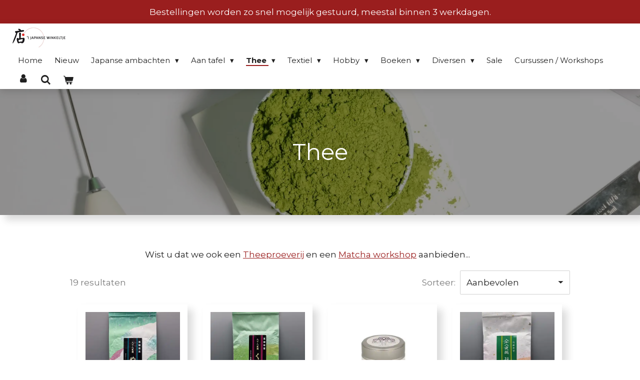

--- FILE ---
content_type: text/html; charset=UTF-8
request_url: https://www.japansewinkeltje-webshop.nl/thee-1/thee
body_size: 24108
content:
<!DOCTYPE html>
<html lang="nl">
    <head>
        <meta http-equiv="Content-Type" content="text/html; charset=utf-8">
        <meta name="viewport" content="width=device-width, initial-scale=1.0, maximum-scale=5.0">
        <meta http-equiv="X-UA-Compatible" content="IE=edge">
        <link rel="canonical" href="https://www.japansewinkeltje-webshop.nl/thee-1/thee">
        <link rel="sitemap" type="application/xml" href="https://www.japansewinkeltje-webshop.nl/sitemap.xml">
        <meta property="og:title" content="Japanse thee | &#039;t Japanse Winkeltje">
        <meta property="og:url" content="https://www.japansewinkeltje-webshop.nl/thee-1/thee">
        <base href="https://www.japansewinkeltje-webshop.nl/">
        <meta name="description" property="og:description" content="">
                <script nonce="e352659f43b55c2760c7c71d5c18be23">
            
            window.JOUWWEB = window.JOUWWEB || {};
            window.JOUWWEB.application = window.JOUWWEB.application || {};
            window.JOUWWEB.application = {"backends":[{"domain":"jouwweb.nl","freeDomain":"jouwweb.site"},{"domain":"webador.com","freeDomain":"webadorsite.com"},{"domain":"webador.de","freeDomain":"webadorsite.com"},{"domain":"webador.fr","freeDomain":"webadorsite.com"},{"domain":"webador.es","freeDomain":"webadorsite.com"},{"domain":"webador.it","freeDomain":"webadorsite.com"},{"domain":"jouwweb.be","freeDomain":"jouwweb.site"},{"domain":"webador.ie","freeDomain":"webadorsite.com"},{"domain":"webador.co.uk","freeDomain":"webadorsite.com"},{"domain":"webador.at","freeDomain":"webadorsite.com"},{"domain":"webador.be","freeDomain":"webadorsite.com"},{"domain":"webador.ch","freeDomain":"webadorsite.com"},{"domain":"webador.ch","freeDomain":"webadorsite.com"},{"domain":"webador.mx","freeDomain":"webadorsite.com"},{"domain":"webador.com","freeDomain":"webadorsite.com"},{"domain":"webador.dk","freeDomain":"webadorsite.com"},{"domain":"webador.se","freeDomain":"webadorsite.com"},{"domain":"webador.no","freeDomain":"webadorsite.com"},{"domain":"webador.fi","freeDomain":"webadorsite.com"},{"domain":"webador.ca","freeDomain":"webadorsite.com"},{"domain":"webador.ca","freeDomain":"webadorsite.com"},{"domain":"webador.pl","freeDomain":"webadorsite.com"},{"domain":"webador.com.au","freeDomain":"webadorsite.com"},{"domain":"webador.nz","freeDomain":"webadorsite.com"}],"editorLocale":"nl-NL","editorTimezone":"Europe\/Amsterdam","editorLanguage":"nl","analytics4TrackingId":"G-E6PZPGE4QM","analyticsDimensions":[],"backendDomain":"www.jouwweb.nl","backendShortDomain":"jouwweb.nl","backendKey":"jouwweb-nl","freeWebsiteDomain":"jouwweb.site","noSsl":false,"build":{"reference":"6b41f7b"},"linkHostnames":["www.jouwweb.nl","www.webador.com","www.webador.de","www.webador.fr","www.webador.es","www.webador.it","www.jouwweb.be","www.webador.ie","www.webador.co.uk","www.webador.at","www.webador.be","www.webador.ch","fr.webador.ch","www.webador.mx","es.webador.com","www.webador.dk","www.webador.se","www.webador.no","www.webador.fi","www.webador.ca","fr.webador.ca","www.webador.pl","www.webador.com.au","www.webador.nz"],"assetsUrl":"https:\/\/assets.jwwb.nl","loginUrl":"https:\/\/www.jouwweb.nl\/inloggen","publishUrl":"https:\/\/www.jouwweb.nl\/v2\/website\/1575097\/publish-proxy","adminUserOrIp":false,"pricing":{"plans":{"lite":{"amount":"700","currency":"EUR"},"pro":{"amount":"1200","currency":"EUR"},"business":{"amount":"2400","currency":"EUR"}},"yearlyDiscount":{"price":{"amount":"0","currency":"EUR"},"ratio":0,"percent":"0%","discountPrice":{"amount":"0","currency":"EUR"},"termPricePerMonth":{"amount":"1500","currency":"EUR"},"termPricePerYear":{"amount":"24000","currency":"EUR"}}},"hcUrl":{"add-product-variants":"https:\/\/help.jouwweb.nl\/hc\/nl\/articles\/28594307773201","basic-vs-advanced-shipping":"https:\/\/help.jouwweb.nl\/hc\/nl\/articles\/28594268794257","html-in-head":"https:\/\/help.jouwweb.nl\/hc\/nl\/articles\/28594336422545","link-domain-name":"https:\/\/help.jouwweb.nl\/hc\/nl\/articles\/28594325307409","optimize-for-mobile":"https:\/\/help.jouwweb.nl\/hc\/nl\/articles\/28594312927121","seo":"https:\/\/help.jouwweb.nl\/hc\/nl\/sections\/28507243966737","transfer-domain-name":"https:\/\/help.jouwweb.nl\/hc\/nl\/articles\/28594325232657","website-not-secure":"https:\/\/help.jouwweb.nl\/hc\/nl\/articles\/28594252935825"}};
            window.JOUWWEB.brand = {"type":"jouwweb","name":"JouwWeb","domain":"JouwWeb.nl","supportEmail":"support@jouwweb.nl"};
                    
                window.JOUWWEB = window.JOUWWEB || {};
                window.JOUWWEB.websiteRendering = {"locale":"nl-NL","timezone":"Europe\/Amsterdam","routes":{"api\/upload\/product-field":"\/_api\/upload\/product-field","checkout\/cart":"\/winkelwagen","payment":"\/bestelling-afronden\/:publicOrderId","payment\/forward":"\/bestelling-afronden\/:publicOrderId\/forward","public-order":"\/bestelling\/:publicOrderId","checkout\/authorize":"\/winkelwagen\/authorize\/:gateway","wishlist":"\/verlanglijst"}};
                                                    window.JOUWWEB.website = {"id":1575097,"locale":"nl-NL","enabled":true,"title":"'t Japanse Winkeltje","hasTitle":true,"roleOfLoggedInUser":null,"ownerLocale":"nl-NL","plan":"business","freeWebsiteDomain":"jouwweb.site","backendKey":"jouwweb-nl","currency":"EUR","defaultLocale":"nl-NL","url":"https:\/\/www.japansewinkeltje-webshop.nl\/","homepageSegmentId":5907541,"category":"webshop","isOffline":false,"isPublished":true,"locales":["nl-NL"],"allowed":{"ads":false,"credits":true,"externalLinks":true,"slideshow":true,"customDefaultSlideshow":true,"hostedAlbums":true,"moderators":true,"mailboxQuota":10,"statisticsVisitors":true,"statisticsDetailed":true,"statisticsMonths":-1,"favicon":true,"password":true,"freeDomains":2,"freeMailAccounts":1,"canUseLanguages":false,"fileUpload":true,"legacyFontSize":false,"webshop":true,"products":-1,"imageText":false,"search":true,"audioUpload":true,"videoUpload":5000,"allowDangerousForms":false,"allowHtmlCode":true,"mobileBar":true,"sidebar":false,"poll":false,"allowCustomForms":true,"allowBusinessListing":true,"allowCustomAnalytics":true,"allowAccountingLink":true,"digitalProducts":true,"sitemapElement":false},"mobileBar":{"enabled":true,"theme":"light","email":{"active":true,"value":"info@japans.nl"},"location":{"active":true,"value":"Nieuwezijds Voorburgwal 177, Amsterdam"},"phone":{"active":true,"value":"+31206279523"},"whatsapp":{"active":false},"social":{"active":true,"network":"instagram","value":"japansewinkeltje"}},"webshop":{"enabled":true,"currency":"EUR","taxEnabled":true,"taxInclusive":true,"vatDisclaimerVisible":false,"orderNotice":"<p><strong>Let op! <br \/><\/strong><\/p>\n<ul>\n<li data-start=\"52\" data-end=\"125\">\n<p data-start=\"54\" data-end=\"125\"><strong>Brievenbuspakjes kunnen niet bij een afhaalpunt worden opgehaald.<\/strong><\/p>\n<\/li>\n<li data-start=\"52\" data-end=\"125\">\n<p data-start=\"54\" data-end=\"125\"><strong>Bestellingen kunnen binnen twee weken in de winkel worden opgehaald. Daarna vervalt de bestelling.<\/strong><\/p>\n<\/li>\n<li data-start=\"126\" data-end=\"230\"><strong>De levering duurt ongeveer 3 werkdagen.<\/strong><\/li>\n<li data-start=\"126\" data-end=\"230\"><strong>Verzenden naar Belgi&euml; is alleen mogelijk naar een thuisadres en niet naar een afhaalpunt.<\/strong><\/li>\n<\/ul>\n<p>Via het opmerkingen-veld in de laatste stap kunt u speciale wensen aangeven. Zitten er cadeautjes bij? Laat ons dat vooral weten, dan pakken wij het in!<\/p>","orderConfirmation":"<p>Hartelijk bedankt voor uw bestelling! U ontvangt zo spoedig mogelijk bericht van ons over de afhandeling van uw bestelling.<\/p>","freeShipping":false,"freeShippingAmount":"125.00","shippingDisclaimerVisible":false,"pickupAllowed":true,"couponAllowed":true,"detailsPageAvailable":true,"socialMediaVisible":false,"termsPage":6060216,"termsPageUrl":"\/klantenservice-1\/klantenservice\/algemene-voorwaarden","extraTerms":null,"pricingVisible":true,"orderButtonVisible":true,"shippingAdvanced":false,"shippingAdvancedBackEnd":false,"soldOutVisible":false,"backInStockNotificationEnabled":false,"canAddProducts":true,"nextOrderNumber":4413,"allowedServicePoints":["postnl"],"sendcloudConfigured":false,"sendcloudFallbackPublicKey":"a3d50033a59b4a598f1d7ce7e72aafdf","taxExemptionAllowed":true,"invoiceComment":null,"emptyCartVisible":true,"minimumOrderPrice":null,"productNumbersEnabled":true,"wishlistEnabled":true,"hideTaxOnCart":false},"isTreatedAsWebshop":true};                            window.JOUWWEB.cart = {"products":[],"coupon":null,"shippingCountryCode":null,"shippingChoice":null,"breakdown":[]};                            window.JOUWWEB.scripts = ["website-rendering\/webshop","website-rendering\/slideshow"];                        window.parent.JOUWWEB.colorPalette = window.JOUWWEB.colorPalette;
        </script>
                <title>Japanse thee | &#039;t Japanse Winkeltje</title>
                                            <link href="https://primary.jwwb.nl/public/m/f/x/temp-quohrpzvnouerkkrsuta/touch-icon-iphone.png?bust=1684486821" rel="apple-touch-icon" sizes="60x60">                                                <link href="https://primary.jwwb.nl/public/m/f/x/temp-quohrpzvnouerkkrsuta/touch-icon-ipad.png?bust=1684486821" rel="apple-touch-icon" sizes="76x76">                                                <link href="https://primary.jwwb.nl/public/m/f/x/temp-quohrpzvnouerkkrsuta/touch-icon-iphone-retina.png?bust=1684486821" rel="apple-touch-icon" sizes="120x120">                                                <link href="https://primary.jwwb.nl/public/m/f/x/temp-quohrpzvnouerkkrsuta/touch-icon-ipad-retina.png?bust=1684486821" rel="apple-touch-icon" sizes="152x152">                                                <link href="https://primary.jwwb.nl/public/m/f/x/temp-quohrpzvnouerkkrsuta/favicon.png?bust=1684486821" rel="shortcut icon">                                                <link href="https://primary.jwwb.nl/public/m/f/x/temp-quohrpzvnouerkkrsuta/favicon.png?bust=1684486821" rel="icon">                                        <meta property="og:image" content="https&#x3A;&#x2F;&#x2F;primary.jwwb.nl&#x2F;unsplash&#x2F;ykaJXYf-v3A.jpg&#x3F;enable-io&#x3D;true&amp;enable&#x3D;upscale&amp;fit&#x3D;bounds&amp;width&#x3D;1200">
                                    <meta name="twitter:card" content="summary_large_image">
                        <meta property="twitter:image" content="https&#x3A;&#x2F;&#x2F;primary.jwwb.nl&#x2F;unsplash&#x2F;ykaJXYf-v3A.jpg&#x3F;enable-io&#x3D;true&amp;enable&#x3D;upscale&amp;fit&#x3D;bounds&amp;width&#x3D;1200">
                                                    <script src="https://plausible.io/js/script.manual.js" nonce="e352659f43b55c2760c7c71d5c18be23" data-turbo-track="reload" defer data-domain="shard22.jouwweb.nl"></script>
<link rel="stylesheet" type="text/css" href="https://gfonts.jwwb.nl/css?display=fallback&amp;family=Montserrat%3A400%2C700%2C400italic%2C700italic" nonce="e352659f43b55c2760c7c71d5c18be23" data-turbo-track="dynamic">
<script src="https://assets.jwwb.nl/assets/build/website-rendering/nl-NL.js?bust=af8dcdef13a1895089e9" nonce="e352659f43b55c2760c7c71d5c18be23" data-turbo-track="reload" defer></script>
<script src="https://assets.jwwb.nl/assets/website-rendering/runtime.cee983c75391f900fb05.js?bust=4ce5de21b577bc4120dd" nonce="e352659f43b55c2760c7c71d5c18be23" data-turbo-track="reload" defer></script>
<script src="https://assets.jwwb.nl/assets/website-rendering/812.881ee67943804724d5af.js?bust=78ab7ad7d6392c42d317" nonce="e352659f43b55c2760c7c71d5c18be23" data-turbo-track="reload" defer></script>
<script src="https://assets.jwwb.nl/assets/website-rendering/main.6f3b76e6daa809beb5d3.js?bust=4fe49ad11687c7986bba" nonce="e352659f43b55c2760c7c71d5c18be23" data-turbo-track="reload" defer></script>
<link rel="preload" href="https://assets.jwwb.nl/assets/website-rendering/styles.b83234e565c3f5d36f30.css?bust=04d802c8a3278e841c1d" as="style">
<link rel="preload" href="https://assets.jwwb.nl/assets/website-rendering/fonts/icons-website-rendering/font/website-rendering.woff2?bust=bd2797014f9452dadc8e" as="font" crossorigin>
<link rel="preconnect" href="https://gfonts.jwwb.nl">
<link rel="stylesheet" type="text/css" href="https://assets.jwwb.nl/assets/website-rendering/styles.b83234e565c3f5d36f30.css?bust=04d802c8a3278e841c1d" nonce="e352659f43b55c2760c7c71d5c18be23" data-turbo-track="dynamic">
<link rel="preconnect" href="https://assets.jwwb.nl">
<link rel="stylesheet" type="text/css" href="https://primary.jwwb.nl/public/m/f/x/temp-quohrpzvnouerkkrsuta/style.css?bust=1769087720" nonce="e352659f43b55c2760c7c71d5c18be23" data-turbo-track="dynamic">    </head>
    <body
        id="top"
        class="jw-is-slideshow jw-header-is-image jw-is-segment-page jw-is-frontend jw-is-no-sidebar jw-is-messagebar jw-is-no-touch-device jw-is-no-mobile"
                                    data-jouwweb-page="5910351"
                                                data-jouwweb-segment-id="5910351"
                                                data-jouwweb-segment-type="page"
                                                data-template-threshold="1000"
                                                data-template-name="spacious"
                            itemscope
        itemtype="https://schema.org/WebPage"
    >
                                    <meta itemprop="url" content="https://www.japansewinkeltje-webshop.nl/thee-1/thee">
        <a href="#main-content" class="jw-skip-link">
            Ga direct naar de hoofdinhoud        </a>
        <div class="jw-background"></div>
        <div class="jw-body">
            <div class="jw-mobile-menu jw-mobile-is-logo js-mobile-menu">
            <button
            type="button"
            class="jw-mobile-menu__button jw-mobile-toggle"
            aria-label="Open / sluit menu"
        >
            <span class="jw-icon-burger"></span>
        </button>
        <div class="jw-mobile-header jw-mobile-header--image">
        <a            class="jw-mobile-header-content"
                            href="/"
                        >
                            <img class="jw-mobile-logo jw-mobile-logo--landscape" src="https://primary.jwwb.nl/public/m/f/x/temp-quohrpzvnouerkkrsuta/dwgzw0/image-1.png?enable-io=true&amp;enable=upscale&amp;height=70" srcset="https://primary.jwwb.nl/public/m/f/x/temp-quohrpzvnouerkkrsuta/dwgzw0/image-1.png?enable-io=true&amp;enable=upscale&amp;height=70 1x, https://primary.jwwb.nl/public/m/f/x/temp-quohrpzvnouerkkrsuta/dwgzw0/image-1.png?enable-io=true&amp;enable=upscale&amp;height=140&amp;quality=70 2x" alt="&amp;#039;t Japanse Winkeltje" title="&amp;#039;t Japanse Winkeltje">                                </a>
    </div>

        <a
        href="/winkelwagen"
        class="jw-mobile-menu__button jw-mobile-header-cart"
        aria-label="Bekijk winkelwagen"
    >
        <span class="jw-icon-badge-wrapper">
            <span class="website-rendering-icon-basket" aria-hidden="true"></span>
            <span class="jw-icon-badge hidden" aria-hidden="true"></span>
        </span>
    </a>
    
    </div>
    <div class="jw-mobile-menu-search jw-mobile-menu-search--hidden">
        <form
            action="/zoeken"
            method="get"
            class="jw-mobile-menu-search__box"
        >
            <input
                type="text"
                name="q"
                value=""
                placeholder="Zoeken..."
                class="jw-mobile-menu-search__input"
                aria-label="Zoeken"
            >
            <button type="submit" class="jw-btn jw-btn--style-flat jw-mobile-menu-search__button" aria-label="Zoeken">
                <span class="website-rendering-icon-search" aria-hidden="true"></span>
            </button>
            <button type="button" class="jw-btn jw-btn--style-flat jw-mobile-menu-search__button js-cancel-search" aria-label="Zoekopdracht annuleren">
                <span class="website-rendering-icon-cancel" aria-hidden="true"></span>
            </button>
        </form>
    </div>
            <script nonce="e352659f43b55c2760c7c71d5c18be23">
    JOUWWEB.templateConfig = {
        header: {
            mobileSelector: '.jw-mobile-menu',
            updatePusher: function (headerHeight, state) {
                $('.jw-menu-clone').css('top', headerHeight);
            },
        },
    };
</script>
<div class="message-bar message-bar--accent"><div class="message-bar__container"><p class="message-bar-text">Bestellingen worden zo snel mogelijk gestuurd, meestal binnen 3 werkdagen. </p></div></div><header class="header-wrap js-fixed-header-container">
    <div class="header-container js-topbar-content-container container">
        <div class="header">
            <div class="jw-header-logo">
            <div
    id="jw-header-image-container"
    class="jw-header jw-header-image jw-header-image-toggle"
    style="flex-basis: 108px; max-width: 108px; flex-shrink: 1;"
>
            <a href="/">
        <img id="jw-header-image" data-image-id="29254511" srcset="https://primary.jwwb.nl/public/m/f/x/temp-quohrpzvnouerkkrsuta/dwgzw0/image-1.png?enable-io=true&amp;width=108 108w, https://primary.jwwb.nl/public/m/f/x/temp-quohrpzvnouerkkrsuta/dwgzw0/image-1.png?enable-io=true&amp;width=216 216w" class="jw-header-image" title="&#039;t Japanse Winkeltje" style="max-height: 40px;" sizes="108px" width="108" height="40" intrinsicsize="108.00 x 40.00" alt="&#039;t Japanse Winkeltje">                </a>
    </div>
        <div
    class="jw-header jw-header-title-container jw-header-text jw-header-text-toggle"
    data-stylable="false"
>
    <a        id="jw-header-title"
        class="jw-header-title"
                    href="/"
            >
        <span style="color: #202020;"> </span>    </a>
</div>
</div>
        </div>
        <nav class="menu jw-menu-copy">
            <ul
    id="jw-menu"
    class="jw-menu jw-menu-horizontal"
            >
            <li
    class="jw-menu-item"
>
        <a        class="jw-menu-link"
        href="/"                                            data-page-link-id="5907541"
                            >
                <span class="">
            Home        </span>
            </a>
                </li>
            <li
    class="jw-menu-item"
>
        <a        class="jw-menu-link"
        href="/nieuw"                                            data-page-link-id="8534491"
                            >
                <span class="">
            Nieuw        </span>
            </a>
                </li>
            <li
    class="jw-menu-item jw-menu-has-submenu"
>
        <a        class="jw-menu-link"
        href="/japanse-ambachten"                                            data-page-link-id="16440255"
                            >
                <span class="">
            Japanse ambachten        </span>
                    <span class="jw-arrow jw-arrow-toplevel"></span>
            </a>
                    <ul
            class="jw-submenu"
                    >
                            <li
    class="jw-menu-item"
>
        <a        class="jw-menu-link"
        href="/japanse-ambachten/japanse-houtsnedes"                                            data-page-link-id="6371399"
                            >
                <span class="">
            Japanse houtsnedes        </span>
            </a>
                </li>
                            <li
    class="jw-menu-item"
>
        <a        class="jw-menu-link"
        href="/japanse-ambachten/kalligrafie-kunst"                                            data-page-link-id="16812346"
                            >
                <span class="">
            Kalligrafie kunst        </span>
            </a>
                </li>
                            <li
    class="jw-menu-item"
>
        <a        class="jw-menu-link"
        href="/japanse-ambachten/speciaal-hout"                                            data-page-link-id="15137982"
                            >
                <span class="">
            Speciaal hout        </span>
            </a>
                </li>
                            <li
    class="jw-menu-item jw-menu-has-submenu"
>
        <a        class="jw-menu-link"
        href="/japanse-ambachten/speciaal-keramiek"                                            data-page-link-id="15112347"
                            >
                <span class="">
            Speciaal keramiek        </span>
                    <span class="jw-arrow"></span>
            </a>
                    <ul
            class="jw-submenu"
                    >
                            <li
    class="jw-menu-item"
>
        <a        class="jw-menu-link"
        href="/japanse-ambachten/speciaal-keramiek/info-hagi-yaki"                                            data-page-link-id="22499744"
                            >
                <span class="">
            Info Hagi-yaki        </span>
            </a>
                </li>
                            <li
    class="jw-menu-item"
>
        <a        class="jw-menu-link"
        href="/japanse-ambachten/speciaal-keramiek/info-shigaraki-yaki"                                            data-page-link-id="22500081"
                            >
                <span class="">
            Info Shigaraki-yaki        </span>
            </a>
                </li>
                            <li
    class="jw-menu-item"
>
        <a        class="jw-menu-link"
        href="/japanse-ambachten/speciaal-keramiek/kunisuke-nakahara"                                            data-page-link-id="22483548"
                            >
                <span class="">
            Kunisuke Nakahara        </span>
            </a>
                </li>
                            <li
    class="jw-menu-item"
>
        <a        class="jw-menu-link"
        href="/japanse-ambachten/speciaal-keramiek/seigan-yamane"                                            data-page-link-id="22466508"
                            >
                <span class="">
            Seigan Yamane        </span>
            </a>
                </li>
                            <li
    class="jw-menu-item"
>
        <a        class="jw-menu-link"
        href="/japanse-ambachten/speciaal-keramiek/norikazu-ogawa"                                            data-page-link-id="7274973"
                            >
                <span class="">
            Norikazu Ogawa        </span>
            </a>
                </li>
                            <li
    class="jw-menu-item"
>
        <a        class="jw-menu-link"
        href="/japanse-ambachten/speciaal-keramiek/haruka-matsuo"                                            data-page-link-id="6721064"
                            >
                <span class="">
            Haruka Matsuo        </span>
            </a>
                </li>
                            <li
    class="jw-menu-item"
>
        <a        class="jw-menu-link"
        href="/japanse-ambachten/speciaal-keramiek/sun-seeds-soil"                                            data-page-link-id="8732110"
                            >
                <span class="">
            Sun, seeds &amp; soil        </span>
            </a>
                </li>
                            <li
    class="jw-menu-item"
>
        <a        class="jw-menu-link"
        href="/japanse-ambachten/speciaal-keramiek/kenji-koga"                                            data-page-link-id="22497594"
                            >
                <span class="">
            Kenji Koga        </span>
            </a>
                </li>
                            <li
    class="jw-menu-item"
>
        <a        class="jw-menu-link"
        href="/japanse-ambachten/speciaal-keramiek/anne-sey"                                            data-page-link-id="8383853"
                            >
                <span class="">
            Anne Sey        </span>
            </a>
                </li>
                            <li
    class="jw-menu-item"
>
        <a        class="jw-menu-link"
        href="/japanse-ambachten/speciaal-keramiek/kintsugi-yuki-tessler"                                            data-page-link-id="32282758"
                            >
                <span class="">
            Kintsugi - Yuki Tessler        </span>
            </a>
                </li>
                            <li
    class="jw-menu-item"
>
        <a        class="jw-menu-link"
        href="/japanse-ambachten/speciaal-keramiek/kees-hoogendam"                                            data-page-link-id="7223242"
                            >
                <span class="">
            Kees Hoogendam        </span>
            </a>
                </li>
                            <li
    class="jw-menu-item"
>
        <a        class="jw-menu-link"
        href="/japanse-ambachten/speciaal-keramiek/jassu-kaneko"                                            data-page-link-id="7016146"
                            >
                <span class="">
            Jassu  Kaneko        </span>
            </a>
                </li>
                            <li
    class="jw-menu-item"
>
        <a        class="jw-menu-link"
        href="/japanse-ambachten/speciaal-keramiek/ko-imari"                                            data-page-link-id="22500459"
                            >
                <span class="">
            Ko-Imari        </span>
            </a>
                </li>
                            <li
    class="jw-menu-item"
>
        <a        class="jw-menu-link"
        href="/japanse-ambachten/speciaal-keramiek/oribe"                                            data-page-link-id="6979909"
                            >
                <span class="">
            Oribe        </span>
            </a>
                </li>
                            <li
    class="jw-menu-item"
>
        <a        class="jw-menu-link"
        href="/japanse-ambachten/speciaal-keramiek/kotohogi"                                            data-page-link-id="8780137"
                            >
                <span class="">
            Kotohogi        </span>
            </a>
                </li>
                            <li
    class="jw-menu-item"
>
        <a        class="jw-menu-link"
        href="/japanse-ambachten/speciaal-keramiek/allerlei-pottenbakkers"                                            data-page-link-id="7151132"
                            >
                <span class="">
            Allerlei pottenbakkers        </span>
            </a>
                </li>
                    </ul>
        </li>
                            <li
    class="jw-menu-item"
>
        <a        class="jw-menu-link"
        href="/japanse-ambachten/okinawa-glas-van-seiichiro-inamine"                                            data-page-link-id="22728058"
                            >
                <span class="">
            Okinawa glas van Seiichiro Inamine        </span>
            </a>
                </li>
                    </ul>
        </li>
            <li
    class="jw-menu-item jw-menu-has-submenu"
>
        <a        class="jw-menu-link"
        href="/aan-tafel"                                            data-page-link-id="15114720"
                            >
                <span class="">
            Aan tafel        </span>
                    <span class="jw-arrow jw-arrow-toplevel"></span>
            </a>
                    <ul
            class="jw-submenu"
                    >
                            <li
    class="jw-menu-item"
>
        <a        class="jw-menu-link"
        href="/aan-tafel/borden-schalen"                                            data-page-link-id="6500514"
                            >
                <span class="">
            Borden &amp; schalen        </span>
            </a>
                </li>
                            <li
    class="jw-menu-item"
>
        <a        class="jw-menu-link"
        href="/aan-tafel/kleine-schalen"                                            data-page-link-id="6929498"
                            >
                <span class="">
            Kleine schalen        </span>
            </a>
                </li>
                            <li
    class="jw-menu-item"
>
        <a        class="jw-menu-link"
        href="/aan-tafel/kleine-kommen-t-m-oe-13-cm"                                            data-page-link-id="8708149"
                            >
                <span class="">
            Kleine kommen (t/m Ø 13 cm)        </span>
            </a>
                </li>
                            <li
    class="jw-menu-item"
>
        <a        class="jw-menu-link"
        href="/aan-tafel/grote-kommen-vanaf-oe-14-cm"                                            data-page-link-id="6500547"
                            >
                <span class="">
            Grote kommen (vanaf Ø 14 cm)        </span>
            </a>
                </li>
                            <li
    class="jw-menu-item"
>
        <a        class="jw-menu-link"
        href="/aan-tafel/eetstokjes-eetstokjesleggers"                                            data-page-link-id="6286786"
                            >
                <span class="">
            Eetstokjes &amp; eetstokjesleggers        </span>
            </a>
                </li>
                            <li
    class="jw-menu-item"
>
        <a        class="jw-menu-link"
        href="/aan-tafel/kopjes-bekers-matchakommen"                                            data-page-link-id="6501101"
                            >
                <span class="">
            Kopjes, bekers &amp; matchakommen        </span>
            </a>
                </li>
                            <li
    class="jw-menu-item"
>
        <a        class="jw-menu-link"
        href="/aan-tafel/theepotten-onderzetters"                                            data-page-link-id="6897355"
                            >
                <span class="">
            Theepotten &amp; onderzetters        </span>
            </a>
                </li>
                            <li
    class="jw-menu-item"
>
        <a        class="jw-menu-link"
        href="/aan-tafel/sake"                                            data-page-link-id="6699666"
                            >
                <span class="">
            Sake        </span>
            </a>
                </li>
                            <li
    class="jw-menu-item"
>
        <a        class="jw-menu-link"
        href="/aan-tafel/bento-jubako"                                            data-page-link-id="6286880"
                            >
                <span class="">
            Bento &amp; jubako        </span>
            </a>
                </li>
                            <li
    class="jw-menu-item"
>
        <a        class="jw-menu-link"
        href="/aan-tafel/dienbladen"                                            data-page-link-id="6500461"
                            >
                <span class="">
            Dienbladen        </span>
            </a>
                </li>
                            <li
    class="jw-menu-item"
>
        <a        class="jw-menu-link"
        href="/aan-tafel/diversen-2"                                            data-page-link-id="7620189"
                            >
                <span class="">
            Diversen        </span>
            </a>
                </li>
                    </ul>
        </li>
            <li
    class="jw-menu-item jw-menu-has-submenu jw-menu-is-active"
>
        <a        class="jw-menu-link js-active-menu-item"
        href="/thee-1"                                            data-page-link-id="15129467"
                            >
                <span class="">
            Thee        </span>
                    <span class="jw-arrow jw-arrow-toplevel"></span>
            </a>
                    <ul
            class="jw-submenu"
                    >
                            <li
    class="jw-menu-item jw-menu-is-active"
>
        <a        class="jw-menu-link js-active-menu-item"
        href="/thee-1/thee"                                            data-page-link-id="5910351"
                            >
                <span class="">
            Thee        </span>
            </a>
                </li>
                            <li
    class="jw-menu-item"
>
        <a        class="jw-menu-link"
        href="/thee-1/benodigdheden"                                            data-page-link-id="6249944"
                            >
                <span class="">
            Benodigdheden        </span>
            </a>
                </li>
                            <li
    class="jw-menu-item"
>
        <a        class="jw-menu-link"
        href="/thee-1/theeceremonie-met-alex"                                            data-page-link-id="16543219"
                            >
                <span class="">
            Theeceremonie met Alex        </span>
            </a>
                </li>
                    </ul>
        </li>
            <li
    class="jw-menu-item jw-menu-has-submenu"
>
        <a        class="jw-menu-link"
        href="/textiel"                                            data-page-link-id="15138660"
                            >
                <span class="">
            Textiel        </span>
                    <span class="jw-arrow jw-arrow-toplevel"></span>
            </a>
                    <ul
            class="jw-submenu"
                    >
                            <li
    class="jw-menu-item"
>
        <a        class="jw-menu-link"
        href="/textiel/yukata-kimono"                                            data-page-link-id="6200157"
                            >
                <span class="">
            Yukata &amp; kimono        </span>
            </a>
                </li>
                            <li
    class="jw-menu-item"
>
        <a        class="jw-menu-link"
        href="/textiel/nemaki"                                            data-page-link-id="6200284"
                            >
                <span class="">
            Nemaki        </span>
            </a>
                </li>
                            <li
    class="jw-menu-item"
>
        <a        class="jw-menu-link"
        href="/textiel/kinderkleding"                                            data-page-link-id="6803432"
                            >
                <span class="">
            Kinderkleding        </span>
            </a>
                </li>
                            <li
    class="jw-menu-item"
>
        <a        class="jw-menu-link"
        href="/textiel/noren"                                            data-page-link-id="6453516"
                            >
                <span class="">
            Noren        </span>
            </a>
                </li>
                            <li
    class="jw-menu-item"
>
        <a        class="jw-menu-link"
        href="/textiel/furoshiki"                                            data-page-link-id="6514172"
                            >
                <span class="">
            Furoshiki        </span>
            </a>
                </li>
                            <li
    class="jw-menu-item"
>
        <a        class="jw-menu-link"
        href="/textiel/tenugui"                                            data-page-link-id="6678119"
                            >
                <span class="">
            Tenugui        </span>
            </a>
                </li>
                            <li
    class="jw-menu-item"
>
        <a        class="jw-menu-link"
        href="/textiel/tasjes-etui-s"                                            data-page-link-id="7385270"
                            >
                <span class="">
            Tasjes &amp; etui&#039;s        </span>
            </a>
                </li>
                            <li
    class="jw-menu-item"
>
        <a        class="jw-menu-link"
        href="/textiel/overig"                                            data-page-link-id="6206358"
                            >
                <span class="">
            Overig        </span>
            </a>
                </li>
                            <li
    class="jw-menu-item"
>
        <a        class="jw-menu-link"
        href="/textiel/tabi-sokken"                                            data-page-link-id="6699354"
                            >
                <span class="">
            Tabi sokken        </span>
            </a>
                </li>
                            <li
    class="jw-menu-item"
>
        <a        class="jw-menu-link"
        href="/textiel/matentabel"                                            data-page-link-id="6201005"
                            >
                <span class="">
            Matentabel        </span>
            </a>
                </li>
                    </ul>
        </li>
            <li
    class="jw-menu-item jw-menu-has-submenu"
>
        <a        class="jw-menu-link"
        href="/hobby"                                            data-page-link-id="15129731"
                            >
                <span class="">
            Hobby        </span>
                    <span class="jw-arrow jw-arrow-toplevel"></span>
            </a>
                    <ul
            class="jw-submenu"
                    >
                            <li
    class="jw-menu-item"
>
        <a        class="jw-menu-link"
        href="/hobby/chiyogami"                                            data-page-link-id="6275629"
                            >
                <span class="">
            Chiyogami        </span>
            </a>
                </li>
                            <li
    class="jw-menu-item"
>
        <a        class="jw-menu-link"
        href="/hobby/kintsugi"                                            data-page-link-id="16327417"
                            >
                <span class="">
            Kintsugi        </span>
            </a>
                </li>
                            <li
    class="jw-menu-item"
>
        <a        class="jw-menu-link"
        href="/hobby/ikebana"                                            data-page-link-id="6212605"
                            >
                <span class="">
            Ikebana        </span>
            </a>
                </li>
                            <li
    class="jw-menu-item"
>
        <a        class="jw-menu-link"
        href="/hobby/kalligrafie"                                            data-page-link-id="6171192"
                            >
                <span class="">
            Kalligrafie        </span>
            </a>
                </li>
                            <li
    class="jw-menu-item"
>
        <a        class="jw-menu-link"
        href="/hobby/kumihimo-koorden"                                            data-page-link-id="7073635"
                            >
                <span class="">
            Kumihimo koorden        </span>
            </a>
                </li>
                            <li
    class="jw-menu-item"
>
        <a        class="jw-menu-link"
        href="/hobby/origami"                                            data-page-link-id="6213033"
                            >
                <span class="">
            Origami        </span>
            </a>
                </li>
                            <li
    class="jw-menu-item"
>
        <a        class="jw-menu-link"
        href="/hobby/rijstpapier"                                            data-page-link-id="26388964"
                            >
                <span class="">
            Rijstpapier        </span>
            </a>
                </li>
                    </ul>
        </li>
            <li
    class="jw-menu-item jw-menu-has-submenu"
>
        <a        class="jw-menu-link"
        href="/boeken"                                            data-page-link-id="15227258"
                            >
                <span class="">
            Boeken        </span>
                    <span class="jw-arrow jw-arrow-toplevel"></span>
            </a>
                    <ul
            class="jw-submenu"
                    >
                            <li
    class="jw-menu-item"
>
        <a        class="jw-menu-link"
        href="/boeken/literatuur"                                            data-page-link-id="7329599"
                            >
                <span class="">
            Literatuur        </span>
            </a>
                </li>
                            <li
    class="jw-menu-item"
>
        <a        class="jw-menu-link"
        href="/boeken/reizen"                                            data-page-link-id="7895971"
                            >
                <span class="">
            Reizen        </span>
            </a>
                </li>
                            <li
    class="jw-menu-item"
>
        <a        class="jw-menu-link"
        href="/boeken/culinair"                                            data-page-link-id="7030459"
                            >
                <span class="">
            Culinair        </span>
            </a>
                </li>
                            <li
    class="jw-menu-item"
>
        <a        class="jw-menu-link"
        href="/boeken/japans-leren"                                            data-page-link-id="6700478"
                            >
                <span class="">
            Japans leren        </span>
            </a>
                </li>
                            <li
    class="jw-menu-item"
>
        <a        class="jw-menu-link"
        href="/boeken/japanstalig"                                            data-page-link-id="7643764"
                            >
                <span class="">
            Japanstalig - 日本語        </span>
            </a>
                </li>
                            <li
    class="jw-menu-item"
>
        <a        class="jw-menu-link"
        href="/boeken/schrift"                                            data-page-link-id="31295930"
                            >
                <span class="">
            Schrift        </span>
            </a>
                </li>
                            <li
    class="jw-menu-item"
>
        <a        class="jw-menu-link"
        href="/boeken/diverse-onderwerpen"                                            data-page-link-id="5910474"
                            >
                <span class="">
            Diverse onderwerpen        </span>
            </a>
                </li>
                            <li
    class="jw-menu-item"
>
        <a        class="jw-menu-link"
        href="/boeken/boekenleggers"                                            data-page-link-id="7289018"
                            >
                <span class="">
            Boekenleggers        </span>
            </a>
                </li>
                    </ul>
        </li>
            <li
    class="jw-menu-item jw-menu-has-submenu"
>
        <a        class="jw-menu-link"
        href="/diversen"                                            data-page-link-id="15137765"
                            >
                <span class="">
            Diversen        </span>
                    <span class="jw-arrow jw-arrow-toplevel"></span>
            </a>
                    <ul
            class="jw-submenu"
                    >
                            <li
    class="jw-menu-item"
>
        <a        class="jw-menu-link"
        href="/diversen/diversen-1"                                            data-page-link-id="5910982"
                            >
                <span class="">
            Diversen        </span>
            </a>
                </li>
                            <li
    class="jw-menu-item"
>
        <a        class="jw-menu-link"
        href="/diversen/kalenders"                                            data-page-link-id="30401834"
                            >
                <span class="">
            Kalenders        </span>
            </a>
                </li>
                            <li
    class="jw-menu-item"
>
        <a        class="jw-menu-link"
        href="/diversen/kokeshi"                                            data-page-link-id="7034070"
                            >
                <span class="">
            Kokeshi        </span>
            </a>
                </li>
                            <li
    class="jw-menu-item"
>
        <a        class="jw-menu-link"
        href="/diversen/waaiers"                                            data-page-link-id="8667548"
                            >
                <span class="">
            Waaiers        </span>
            </a>
                </li>
                            <li
    class="jw-menu-item"
>
        <a        class="jw-menu-link"
        href="/diversen/wierook"                                            data-page-link-id="5910320"
                            >
                <span class="">
            Wierook        </span>
            </a>
                </li>
                            <li
    class="jw-menu-item"
>
        <a        class="jw-menu-link"
        href="/diversen/cadeaubon"                                            data-page-link-id="22828550"
                            >
                <span class="">
            Cadeaubon        </span>
            </a>
                </li>
                            <li
    class="jw-menu-item"
>
        <a        class="jw-menu-link"
        href="/diversen/speciale-categorie"                                            data-page-link-id="27664855"
                            >
                <span class="">
            Speciale categorie        </span>
            </a>
                </li>
                    </ul>
        </li>
            <li
    class="jw-menu-item"
>
        <a        class="jw-menu-link"
        href="/sale"                                            data-page-link-id="6211631"
                            >
                <span class="">
            Sale        </span>
            </a>
                </li>
            <li
    class="jw-menu-item"
>
        <a        class="jw-menu-link"
        href="https://www.japansecultuur-webshop.nl/"                                                    data-link-id="18055875"
                    >
                <span class="">
            Cursussen / Workshops        </span>
            </a>
                </li>
            <li
    class="jw-menu-item"
>
        <a        class="jw-menu-link jw-menu-link--icon"
        href="/account"                                                            title="Account"
            >
                                <span class="website-rendering-icon-user"></span>
                            <span class="hidden-desktop-horizontal-menu">
            Account        </span>
            </a>
                </li>
            <li
    class="jw-menu-item jw-menu-search-item"
>
        <button        class="jw-menu-link jw-menu-link--icon jw-text-button"
                                                                    title="Zoeken"
            >
                                <span class="website-rendering-icon-search"></span>
                            <span class="hidden-desktop-horizontal-menu">
            Zoeken        </span>
            </button>
                
            <div class="jw-popover-container jw-popover-container--inline is-hidden">
                <div class="jw-popover-backdrop"></div>
                <div class="jw-popover">
                    <div class="jw-popover__arrow"></div>
                    <div class="jw-popover__content jw-section-white">
                        <form  class="jw-search" action="/zoeken" method="get">
                            
                            <input class="jw-search__input" type="text" name="q" value="" placeholder="Zoeken..." aria-label="Zoeken" >
                            <button class="jw-search__submit" type="submit" aria-label="Zoeken">
                                <span class="website-rendering-icon-search" aria-hidden="true"></span>
                            </button>
                        </form>
                    </div>
                </div>
            </div>
                        </li>
            <li
    class="jw-menu-item jw-menu-wishlist-item js-menu-wishlist-item jw-menu-wishlist-item--hidden"
>
        <a        class="jw-menu-link jw-menu-link--icon"
        href="/verlanglijst"                                                            title="Verlanglijst"
            >
                                    <span class="jw-icon-badge-wrapper">
                        <span class="website-rendering-icon-heart"></span>
                                            <span class="jw-icon-badge hidden">
                    0                </span>
                            <span class="hidden-desktop-horizontal-menu">
            Verlanglijst        </span>
            </a>
                </li>
            <li
    class="jw-menu-item js-menu-cart-item "
>
        <a        class="jw-menu-link jw-menu-link--icon"
        href="/winkelwagen"                                                            title="Winkelwagen"
            >
                                    <span class="jw-icon-badge-wrapper">
                        <span class="website-rendering-icon-basket"></span>
                                            <span class="jw-icon-badge hidden">
                    0                </span>
                            <span class="hidden-desktop-horizontal-menu">
            Winkelwagen        </span>
            </a>
                </li>
    
    </ul>

    <script nonce="e352659f43b55c2760c7c71d5c18be23" id="jw-mobile-menu-template" type="text/template">
        <ul id="jw-menu" class="jw-menu jw-menu-horizontal jw-menu-spacing--mobile-bar">
                            <li
    class="jw-menu-item jw-menu-search-item"
>
                
                 <li class="jw-menu-item jw-mobile-menu-search-item">
                    <form class="jw-search" action="/zoeken" method="get">
                        <input class="jw-search__input" type="text" name="q" value="" placeholder="Zoeken..." aria-label="Zoeken">
                        <button class="jw-search__submit" type="submit" aria-label="Zoeken">
                            <span class="website-rendering-icon-search" aria-hidden="true"></span>
                        </button>
                    </form>
                </li>
                        </li>
                            <li
    class="jw-menu-item"
>
        <a        class="jw-menu-link"
        href="/"                                            data-page-link-id="5907541"
                            >
                <span class="">
            Home        </span>
            </a>
                </li>
                            <li
    class="jw-menu-item"
>
        <a        class="jw-menu-link"
        href="/nieuw"                                            data-page-link-id="8534491"
                            >
                <span class="">
            Nieuw        </span>
            </a>
                </li>
                            <li
    class="jw-menu-item jw-menu-has-submenu"
>
        <a        class="jw-menu-link"
        href="/japanse-ambachten"                                            data-page-link-id="16440255"
                            >
                <span class="">
            Japanse ambachten        </span>
                    <span class="jw-arrow jw-arrow-toplevel"></span>
            </a>
                    <ul
            class="jw-submenu"
                    >
                            <li
    class="jw-menu-item"
>
        <a        class="jw-menu-link"
        href="/japanse-ambachten/japanse-houtsnedes"                                            data-page-link-id="6371399"
                            >
                <span class="">
            Japanse houtsnedes        </span>
            </a>
                </li>
                            <li
    class="jw-menu-item"
>
        <a        class="jw-menu-link"
        href="/japanse-ambachten/kalligrafie-kunst"                                            data-page-link-id="16812346"
                            >
                <span class="">
            Kalligrafie kunst        </span>
            </a>
                </li>
                            <li
    class="jw-menu-item"
>
        <a        class="jw-menu-link"
        href="/japanse-ambachten/speciaal-hout"                                            data-page-link-id="15137982"
                            >
                <span class="">
            Speciaal hout        </span>
            </a>
                </li>
                            <li
    class="jw-menu-item jw-menu-has-submenu"
>
        <a        class="jw-menu-link"
        href="/japanse-ambachten/speciaal-keramiek"                                            data-page-link-id="15112347"
                            >
                <span class="">
            Speciaal keramiek        </span>
                    <span class="jw-arrow"></span>
            </a>
                    <ul
            class="jw-submenu"
                    >
                            <li
    class="jw-menu-item"
>
        <a        class="jw-menu-link"
        href="/japanse-ambachten/speciaal-keramiek/info-hagi-yaki"                                            data-page-link-id="22499744"
                            >
                <span class="">
            Info Hagi-yaki        </span>
            </a>
                </li>
                            <li
    class="jw-menu-item"
>
        <a        class="jw-menu-link"
        href="/japanse-ambachten/speciaal-keramiek/info-shigaraki-yaki"                                            data-page-link-id="22500081"
                            >
                <span class="">
            Info Shigaraki-yaki        </span>
            </a>
                </li>
                            <li
    class="jw-menu-item"
>
        <a        class="jw-menu-link"
        href="/japanse-ambachten/speciaal-keramiek/kunisuke-nakahara"                                            data-page-link-id="22483548"
                            >
                <span class="">
            Kunisuke Nakahara        </span>
            </a>
                </li>
                            <li
    class="jw-menu-item"
>
        <a        class="jw-menu-link"
        href="/japanse-ambachten/speciaal-keramiek/seigan-yamane"                                            data-page-link-id="22466508"
                            >
                <span class="">
            Seigan Yamane        </span>
            </a>
                </li>
                            <li
    class="jw-menu-item"
>
        <a        class="jw-menu-link"
        href="/japanse-ambachten/speciaal-keramiek/norikazu-ogawa"                                            data-page-link-id="7274973"
                            >
                <span class="">
            Norikazu Ogawa        </span>
            </a>
                </li>
                            <li
    class="jw-menu-item"
>
        <a        class="jw-menu-link"
        href="/japanse-ambachten/speciaal-keramiek/haruka-matsuo"                                            data-page-link-id="6721064"
                            >
                <span class="">
            Haruka Matsuo        </span>
            </a>
                </li>
                            <li
    class="jw-menu-item"
>
        <a        class="jw-menu-link"
        href="/japanse-ambachten/speciaal-keramiek/sun-seeds-soil"                                            data-page-link-id="8732110"
                            >
                <span class="">
            Sun, seeds &amp; soil        </span>
            </a>
                </li>
                            <li
    class="jw-menu-item"
>
        <a        class="jw-menu-link"
        href="/japanse-ambachten/speciaal-keramiek/kenji-koga"                                            data-page-link-id="22497594"
                            >
                <span class="">
            Kenji Koga        </span>
            </a>
                </li>
                            <li
    class="jw-menu-item"
>
        <a        class="jw-menu-link"
        href="/japanse-ambachten/speciaal-keramiek/anne-sey"                                            data-page-link-id="8383853"
                            >
                <span class="">
            Anne Sey        </span>
            </a>
                </li>
                            <li
    class="jw-menu-item"
>
        <a        class="jw-menu-link"
        href="/japanse-ambachten/speciaal-keramiek/kintsugi-yuki-tessler"                                            data-page-link-id="32282758"
                            >
                <span class="">
            Kintsugi - Yuki Tessler        </span>
            </a>
                </li>
                            <li
    class="jw-menu-item"
>
        <a        class="jw-menu-link"
        href="/japanse-ambachten/speciaal-keramiek/kees-hoogendam"                                            data-page-link-id="7223242"
                            >
                <span class="">
            Kees Hoogendam        </span>
            </a>
                </li>
                            <li
    class="jw-menu-item"
>
        <a        class="jw-menu-link"
        href="/japanse-ambachten/speciaal-keramiek/jassu-kaneko"                                            data-page-link-id="7016146"
                            >
                <span class="">
            Jassu  Kaneko        </span>
            </a>
                </li>
                            <li
    class="jw-menu-item"
>
        <a        class="jw-menu-link"
        href="/japanse-ambachten/speciaal-keramiek/ko-imari"                                            data-page-link-id="22500459"
                            >
                <span class="">
            Ko-Imari        </span>
            </a>
                </li>
                            <li
    class="jw-menu-item"
>
        <a        class="jw-menu-link"
        href="/japanse-ambachten/speciaal-keramiek/oribe"                                            data-page-link-id="6979909"
                            >
                <span class="">
            Oribe        </span>
            </a>
                </li>
                            <li
    class="jw-menu-item"
>
        <a        class="jw-menu-link"
        href="/japanse-ambachten/speciaal-keramiek/kotohogi"                                            data-page-link-id="8780137"
                            >
                <span class="">
            Kotohogi        </span>
            </a>
                </li>
                            <li
    class="jw-menu-item"
>
        <a        class="jw-menu-link"
        href="/japanse-ambachten/speciaal-keramiek/allerlei-pottenbakkers"                                            data-page-link-id="7151132"
                            >
                <span class="">
            Allerlei pottenbakkers        </span>
            </a>
                </li>
                    </ul>
        </li>
                            <li
    class="jw-menu-item"
>
        <a        class="jw-menu-link"
        href="/japanse-ambachten/okinawa-glas-van-seiichiro-inamine"                                            data-page-link-id="22728058"
                            >
                <span class="">
            Okinawa glas van Seiichiro Inamine        </span>
            </a>
                </li>
                    </ul>
        </li>
                            <li
    class="jw-menu-item jw-menu-has-submenu"
>
        <a        class="jw-menu-link"
        href="/aan-tafel"                                            data-page-link-id="15114720"
                            >
                <span class="">
            Aan tafel        </span>
                    <span class="jw-arrow jw-arrow-toplevel"></span>
            </a>
                    <ul
            class="jw-submenu"
                    >
                            <li
    class="jw-menu-item"
>
        <a        class="jw-menu-link"
        href="/aan-tafel/borden-schalen"                                            data-page-link-id="6500514"
                            >
                <span class="">
            Borden &amp; schalen        </span>
            </a>
                </li>
                            <li
    class="jw-menu-item"
>
        <a        class="jw-menu-link"
        href="/aan-tafel/kleine-schalen"                                            data-page-link-id="6929498"
                            >
                <span class="">
            Kleine schalen        </span>
            </a>
                </li>
                            <li
    class="jw-menu-item"
>
        <a        class="jw-menu-link"
        href="/aan-tafel/kleine-kommen-t-m-oe-13-cm"                                            data-page-link-id="8708149"
                            >
                <span class="">
            Kleine kommen (t/m Ø 13 cm)        </span>
            </a>
                </li>
                            <li
    class="jw-menu-item"
>
        <a        class="jw-menu-link"
        href="/aan-tafel/grote-kommen-vanaf-oe-14-cm"                                            data-page-link-id="6500547"
                            >
                <span class="">
            Grote kommen (vanaf Ø 14 cm)        </span>
            </a>
                </li>
                            <li
    class="jw-menu-item"
>
        <a        class="jw-menu-link"
        href="/aan-tafel/eetstokjes-eetstokjesleggers"                                            data-page-link-id="6286786"
                            >
                <span class="">
            Eetstokjes &amp; eetstokjesleggers        </span>
            </a>
                </li>
                            <li
    class="jw-menu-item"
>
        <a        class="jw-menu-link"
        href="/aan-tafel/kopjes-bekers-matchakommen"                                            data-page-link-id="6501101"
                            >
                <span class="">
            Kopjes, bekers &amp; matchakommen        </span>
            </a>
                </li>
                            <li
    class="jw-menu-item"
>
        <a        class="jw-menu-link"
        href="/aan-tafel/theepotten-onderzetters"                                            data-page-link-id="6897355"
                            >
                <span class="">
            Theepotten &amp; onderzetters        </span>
            </a>
                </li>
                            <li
    class="jw-menu-item"
>
        <a        class="jw-menu-link"
        href="/aan-tafel/sake"                                            data-page-link-id="6699666"
                            >
                <span class="">
            Sake        </span>
            </a>
                </li>
                            <li
    class="jw-menu-item"
>
        <a        class="jw-menu-link"
        href="/aan-tafel/bento-jubako"                                            data-page-link-id="6286880"
                            >
                <span class="">
            Bento &amp; jubako        </span>
            </a>
                </li>
                            <li
    class="jw-menu-item"
>
        <a        class="jw-menu-link"
        href="/aan-tafel/dienbladen"                                            data-page-link-id="6500461"
                            >
                <span class="">
            Dienbladen        </span>
            </a>
                </li>
                            <li
    class="jw-menu-item"
>
        <a        class="jw-menu-link"
        href="/aan-tafel/diversen-2"                                            data-page-link-id="7620189"
                            >
                <span class="">
            Diversen        </span>
            </a>
                </li>
                    </ul>
        </li>
                            <li
    class="jw-menu-item jw-menu-has-submenu jw-menu-is-active"
>
        <a        class="jw-menu-link js-active-menu-item"
        href="/thee-1"                                            data-page-link-id="15129467"
                            >
                <span class="">
            Thee        </span>
                    <span class="jw-arrow jw-arrow-toplevel"></span>
            </a>
                    <ul
            class="jw-submenu"
                    >
                            <li
    class="jw-menu-item jw-menu-is-active"
>
        <a        class="jw-menu-link js-active-menu-item"
        href="/thee-1/thee"                                            data-page-link-id="5910351"
                            >
                <span class="">
            Thee        </span>
            </a>
                </li>
                            <li
    class="jw-menu-item"
>
        <a        class="jw-menu-link"
        href="/thee-1/benodigdheden"                                            data-page-link-id="6249944"
                            >
                <span class="">
            Benodigdheden        </span>
            </a>
                </li>
                            <li
    class="jw-menu-item"
>
        <a        class="jw-menu-link"
        href="/thee-1/theeceremonie-met-alex"                                            data-page-link-id="16543219"
                            >
                <span class="">
            Theeceremonie met Alex        </span>
            </a>
                </li>
                    </ul>
        </li>
                            <li
    class="jw-menu-item jw-menu-has-submenu"
>
        <a        class="jw-menu-link"
        href="/textiel"                                            data-page-link-id="15138660"
                            >
                <span class="">
            Textiel        </span>
                    <span class="jw-arrow jw-arrow-toplevel"></span>
            </a>
                    <ul
            class="jw-submenu"
                    >
                            <li
    class="jw-menu-item"
>
        <a        class="jw-menu-link"
        href="/textiel/yukata-kimono"                                            data-page-link-id="6200157"
                            >
                <span class="">
            Yukata &amp; kimono        </span>
            </a>
                </li>
                            <li
    class="jw-menu-item"
>
        <a        class="jw-menu-link"
        href="/textiel/nemaki"                                            data-page-link-id="6200284"
                            >
                <span class="">
            Nemaki        </span>
            </a>
                </li>
                            <li
    class="jw-menu-item"
>
        <a        class="jw-menu-link"
        href="/textiel/kinderkleding"                                            data-page-link-id="6803432"
                            >
                <span class="">
            Kinderkleding        </span>
            </a>
                </li>
                            <li
    class="jw-menu-item"
>
        <a        class="jw-menu-link"
        href="/textiel/noren"                                            data-page-link-id="6453516"
                            >
                <span class="">
            Noren        </span>
            </a>
                </li>
                            <li
    class="jw-menu-item"
>
        <a        class="jw-menu-link"
        href="/textiel/furoshiki"                                            data-page-link-id="6514172"
                            >
                <span class="">
            Furoshiki        </span>
            </a>
                </li>
                            <li
    class="jw-menu-item"
>
        <a        class="jw-menu-link"
        href="/textiel/tenugui"                                            data-page-link-id="6678119"
                            >
                <span class="">
            Tenugui        </span>
            </a>
                </li>
                            <li
    class="jw-menu-item"
>
        <a        class="jw-menu-link"
        href="/textiel/tasjes-etui-s"                                            data-page-link-id="7385270"
                            >
                <span class="">
            Tasjes &amp; etui&#039;s        </span>
            </a>
                </li>
                            <li
    class="jw-menu-item"
>
        <a        class="jw-menu-link"
        href="/textiel/overig"                                            data-page-link-id="6206358"
                            >
                <span class="">
            Overig        </span>
            </a>
                </li>
                            <li
    class="jw-menu-item"
>
        <a        class="jw-menu-link"
        href="/textiel/tabi-sokken"                                            data-page-link-id="6699354"
                            >
                <span class="">
            Tabi sokken        </span>
            </a>
                </li>
                            <li
    class="jw-menu-item"
>
        <a        class="jw-menu-link"
        href="/textiel/matentabel"                                            data-page-link-id="6201005"
                            >
                <span class="">
            Matentabel        </span>
            </a>
                </li>
                    </ul>
        </li>
                            <li
    class="jw-menu-item jw-menu-has-submenu"
>
        <a        class="jw-menu-link"
        href="/hobby"                                            data-page-link-id="15129731"
                            >
                <span class="">
            Hobby        </span>
                    <span class="jw-arrow jw-arrow-toplevel"></span>
            </a>
                    <ul
            class="jw-submenu"
                    >
                            <li
    class="jw-menu-item"
>
        <a        class="jw-menu-link"
        href="/hobby/chiyogami"                                            data-page-link-id="6275629"
                            >
                <span class="">
            Chiyogami        </span>
            </a>
                </li>
                            <li
    class="jw-menu-item"
>
        <a        class="jw-menu-link"
        href="/hobby/kintsugi"                                            data-page-link-id="16327417"
                            >
                <span class="">
            Kintsugi        </span>
            </a>
                </li>
                            <li
    class="jw-menu-item"
>
        <a        class="jw-menu-link"
        href="/hobby/ikebana"                                            data-page-link-id="6212605"
                            >
                <span class="">
            Ikebana        </span>
            </a>
                </li>
                            <li
    class="jw-menu-item"
>
        <a        class="jw-menu-link"
        href="/hobby/kalligrafie"                                            data-page-link-id="6171192"
                            >
                <span class="">
            Kalligrafie        </span>
            </a>
                </li>
                            <li
    class="jw-menu-item"
>
        <a        class="jw-menu-link"
        href="/hobby/kumihimo-koorden"                                            data-page-link-id="7073635"
                            >
                <span class="">
            Kumihimo koorden        </span>
            </a>
                </li>
                            <li
    class="jw-menu-item"
>
        <a        class="jw-menu-link"
        href="/hobby/origami"                                            data-page-link-id="6213033"
                            >
                <span class="">
            Origami        </span>
            </a>
                </li>
                            <li
    class="jw-menu-item"
>
        <a        class="jw-menu-link"
        href="/hobby/rijstpapier"                                            data-page-link-id="26388964"
                            >
                <span class="">
            Rijstpapier        </span>
            </a>
                </li>
                    </ul>
        </li>
                            <li
    class="jw-menu-item jw-menu-has-submenu"
>
        <a        class="jw-menu-link"
        href="/boeken"                                            data-page-link-id="15227258"
                            >
                <span class="">
            Boeken        </span>
                    <span class="jw-arrow jw-arrow-toplevel"></span>
            </a>
                    <ul
            class="jw-submenu"
                    >
                            <li
    class="jw-menu-item"
>
        <a        class="jw-menu-link"
        href="/boeken/literatuur"                                            data-page-link-id="7329599"
                            >
                <span class="">
            Literatuur        </span>
            </a>
                </li>
                            <li
    class="jw-menu-item"
>
        <a        class="jw-menu-link"
        href="/boeken/reizen"                                            data-page-link-id="7895971"
                            >
                <span class="">
            Reizen        </span>
            </a>
                </li>
                            <li
    class="jw-menu-item"
>
        <a        class="jw-menu-link"
        href="/boeken/culinair"                                            data-page-link-id="7030459"
                            >
                <span class="">
            Culinair        </span>
            </a>
                </li>
                            <li
    class="jw-menu-item"
>
        <a        class="jw-menu-link"
        href="/boeken/japans-leren"                                            data-page-link-id="6700478"
                            >
                <span class="">
            Japans leren        </span>
            </a>
                </li>
                            <li
    class="jw-menu-item"
>
        <a        class="jw-menu-link"
        href="/boeken/japanstalig"                                            data-page-link-id="7643764"
                            >
                <span class="">
            Japanstalig - 日本語        </span>
            </a>
                </li>
                            <li
    class="jw-menu-item"
>
        <a        class="jw-menu-link"
        href="/boeken/schrift"                                            data-page-link-id="31295930"
                            >
                <span class="">
            Schrift        </span>
            </a>
                </li>
                            <li
    class="jw-menu-item"
>
        <a        class="jw-menu-link"
        href="/boeken/diverse-onderwerpen"                                            data-page-link-id="5910474"
                            >
                <span class="">
            Diverse onderwerpen        </span>
            </a>
                </li>
                            <li
    class="jw-menu-item"
>
        <a        class="jw-menu-link"
        href="/boeken/boekenleggers"                                            data-page-link-id="7289018"
                            >
                <span class="">
            Boekenleggers        </span>
            </a>
                </li>
                    </ul>
        </li>
                            <li
    class="jw-menu-item jw-menu-has-submenu"
>
        <a        class="jw-menu-link"
        href="/diversen"                                            data-page-link-id="15137765"
                            >
                <span class="">
            Diversen        </span>
                    <span class="jw-arrow jw-arrow-toplevel"></span>
            </a>
                    <ul
            class="jw-submenu"
                    >
                            <li
    class="jw-menu-item"
>
        <a        class="jw-menu-link"
        href="/diversen/diversen-1"                                            data-page-link-id="5910982"
                            >
                <span class="">
            Diversen        </span>
            </a>
                </li>
                            <li
    class="jw-menu-item"
>
        <a        class="jw-menu-link"
        href="/diversen/kalenders"                                            data-page-link-id="30401834"
                            >
                <span class="">
            Kalenders        </span>
            </a>
                </li>
                            <li
    class="jw-menu-item"
>
        <a        class="jw-menu-link"
        href="/diversen/kokeshi"                                            data-page-link-id="7034070"
                            >
                <span class="">
            Kokeshi        </span>
            </a>
                </li>
                            <li
    class="jw-menu-item"
>
        <a        class="jw-menu-link"
        href="/diversen/waaiers"                                            data-page-link-id="8667548"
                            >
                <span class="">
            Waaiers        </span>
            </a>
                </li>
                            <li
    class="jw-menu-item"
>
        <a        class="jw-menu-link"
        href="/diversen/wierook"                                            data-page-link-id="5910320"
                            >
                <span class="">
            Wierook        </span>
            </a>
                </li>
                            <li
    class="jw-menu-item"
>
        <a        class="jw-menu-link"
        href="/diversen/cadeaubon"                                            data-page-link-id="22828550"
                            >
                <span class="">
            Cadeaubon        </span>
            </a>
                </li>
                            <li
    class="jw-menu-item"
>
        <a        class="jw-menu-link"
        href="/diversen/speciale-categorie"                                            data-page-link-id="27664855"
                            >
                <span class="">
            Speciale categorie        </span>
            </a>
                </li>
                    </ul>
        </li>
                            <li
    class="jw-menu-item"
>
        <a        class="jw-menu-link"
        href="/sale"                                            data-page-link-id="6211631"
                            >
                <span class="">
            Sale        </span>
            </a>
                </li>
                            <li
    class="jw-menu-item"
>
        <a        class="jw-menu-link"
        href="https://www.japansecultuur-webshop.nl/"                                                    data-link-id="18055875"
                    >
                <span class="">
            Cursussen / Workshops        </span>
            </a>
                </li>
                            <li
    class="jw-menu-item"
>
        <a        class="jw-menu-link jw-menu-link--icon"
        href="/account"                                                            title="Account"
            >
                                <span class="website-rendering-icon-user"></span>
                            <span class="hidden-desktop-horizontal-menu">
            Account        </span>
            </a>
                </li>
                            <li
    class="jw-menu-item jw-menu-wishlist-item js-menu-wishlist-item jw-menu-wishlist-item--hidden"
>
        <a        class="jw-menu-link jw-menu-link--icon"
        href="/verlanglijst"                                                            title="Verlanglijst"
            >
                                    <span class="jw-icon-badge-wrapper">
                        <span class="website-rendering-icon-heart"></span>
                                            <span class="jw-icon-badge hidden">
                    0                </span>
                            <span class="hidden-desktop-horizontal-menu">
            Verlanglijst        </span>
            </a>
                </li>
            
                    </ul>
    </script>
        </nav>
    </div>
</header>
<div
    id="jw-slideshow"
    class="jw-slideshow jw-slideshow-toggle jw-slideshow--height-ratio banner-md"
    data-pause="7000"
    data-autoplay="1"
    data-transition="horizontal"
    data-ratio="0.35"
>
                    <div class="bx-wrapper"><div class="bx-viewport">
        <ul>
                    <li class="jw-slideshow-slide">
    <div data-key="0" data-text="Thee" data-subtext="" data-buttontext="" data-buttontarget="_self" data-backdrop="1" data-layout="text" style="background-position: 50% 50%; background-image: url(&#039;https://primary.jwwb.nl/unsplash/ykaJXYf-v3A.jpg?enable-io=true&amp;fit=bounds&amp;width=1920&amp;height=1920&#039;);" data-background-position-x="0.5" data-background-position-y="0.5" class="jw-slideshow-slide-content jw-slideshow-slide-content--display-cover jw-slideshow-slide-content--backdrop jw-slideshow-slide-content--captions">                            <div class="jw-slideshow-slide-backdrop"></div>
                        <div class="bx-caption-wrapper jw-slideshow-slide-align-center">
            <div class="bx-caption">
                <div class="jw-slideshow-title">Thee</div>
                                            </div>
        </div>
    </div>
</li>

            </ul>
            </div></div>
        <div class="jw-slideshow__scroll-arrow">
        <i class="website-rendering-icon-down-open-big"></i>
    </div>
    <style>
                .jw-slideshow-slide-content {
            min-height: 35vh;
        }
        @media screen and (min-height: 1200px) {
            .jw-slideshow-slide-content {
                min-height: 420px;
            }
        }
            </style>
</div>

<div class="main-content">
    
<main id="main-content" class="block-content">
    <div data-section-name="content" class="jw-section jw-section-content jw-responsive">
        <div
    id="jw-element-88043104"
    data-jw-element-id="88043104"
        class="jw-tree-node jw-element jw-strip-root jw-tree-container jw-responsive jw-node-is-first-child jw-node-is-last-child"
>
    <div
    id="jw-element-346277506"
    data-jw-element-id="346277506"
        class="jw-tree-node jw-element jw-strip jw-tree-container jw-responsive jw-strip--default jw-strip--style-color jw-strip--color-default jw-strip--padding-both jw-node-is-first-child jw-strip--primary jw-node-is-last-child"
>
    <div class="jw-strip__content-container"><div class="jw-strip__content jw-responsive">
                    <div
    id="jw-element-480742119"
    data-jw-element-id="480742119"
        class="jw-tree-node jw-element jw-image-text jw-node-is-first-child"
>
    <div class="jw-element-imagetext-text">
            <p>Wist u dat we ook een <a data-jwlink-type="extern" data-jwlink-identifier="https://www.japansecultuur-webshop.nl/workshops/theeproeverij" href="https://www.japansecultuur-webshop.nl/workshops/theeproeverij" data-jwlink-readonly="false" target="_blank" rel="noopener">Theeproeverij</a> en een <a href="https://www.japansecultuur-webshop.nl/workshops/matcha-workshop-english" data-jwlink-type="extern" data-jwlink-identifier="https://www.japansecultuur-webshop.nl/workshops/matcha-workshop-english" target="_blank" rel="noopener" data-jwlink-readonly="false">Matcha workshop</a> aanbieden...</p>    </div>
</div><div
    id="jw-element-88044698"
    data-jw-element-id="88044698"
        class="jw-tree-node jw-element jw-product-gallery jw-node-is-last-child"
>
        <div class="jw-element-loader">
        <span class="jw-spinner"></span>
    </div>

    <div class="product-gallery-header">
    <div class="product-gallery-results text--muted">
        19 resultaten    </div>
    <label class="product-gallery-sorting-label text--muted" for="product-gallery-sort-88044698">
        Sorteer:
    </label>
    <div class="product-gallery-sorting js-product-gallery-sorting">
        <select id="product-gallery-sort-88044698" class="jw-select__input jw-element-form-input-text" aria-label="Sorteer">
                            <option
                    value="manual"
                                            selected
                                    >
                    Aanbevolen                </option>
                            <option
                    value="price-asc"
                                    >
                    Prijs (oplopend)                </option>
                            <option
                    value="price-desc"
                                    >
                    Prijs (aflopend)                </option>
                            <option
                    value="title-asc"
                                    >
                    Naam A-Z                </option>
                            <option
                    value="title-desc"
                                    >
                    Naam Z-A                </option>
                            <option
                    value="created-desc"
                                    >
                    Nieuwste producten                </option>
                    </select>
    </div>
</div>

    
            <ul class="product-gallery product-gallery--style-bordered product-gallery--size-md product-gallery--align-center product-gallery--image-aspect-1x1 product-gallery--image-fit-cover">
                            <li class="product-gallery__item product-gallery__item--has-button product-gallery__item--has-wishlist-button">
            <div
                class="product-gallery__content js-product-container"
                data-webshop-product="&#x7B;&quot;id&quot;&#x3A;12318786,&quot;title&quot;&#x3A;&quot;Sencha&#x20;Yama&#x20;&#x28;Th-S-Yama&#x29;&quot;,&quot;url&quot;&#x3A;&quot;&#x5C;&#x2F;product&#x5C;&#x2F;12318786&#x5C;&#x2F;sencha-yama-th-s-yama&quot;,&quot;variants&quot;&#x3A;&#x5B;&#x7B;&quot;id&quot;&#x3A;41720323,&quot;stock&quot;&#x3A;6,&quot;limited&quot;&#x3A;true,&quot;propertyValueIds&quot;&#x3A;&#x5B;&#x5D;,&quot;productNumber&quot;&#x3A;&quot;Th-S-Yama&quot;&#x7D;&#x5D;,&quot;image&quot;&#x3A;&#x7B;&quot;id&quot;&#x3A;98275220,&quot;url&quot;&#x3A;&quot;https&#x3A;&#x5C;&#x2F;&#x5C;&#x2F;primary.jwwb.nl&#x5C;&#x2F;public&#x5C;&#x2F;m&#x5C;&#x2F;f&#x5C;&#x2F;x&#x5C;&#x2F;temp-quohrpzvnouerkkrsuta&#x5C;&#x2F;senchayama.jpg&quot;,&quot;width&quot;&#x3A;800,&quot;height&quot;&#x3A;1111&#x7D;&#x7D;"
            >
                <div class="product-gallery__image-container">
                    
                    <a data-segment-type="product" data-segment-id="12318786" href="/product/12318786/sencha-yama-th-s-yama" class="js-jouwweb-segment js-allow-link-click product-gallery__image">                                            <div class="product-image">                            <img
                                class="product-image__image product-image__image--main"
                                loading="lazy"
                                src="https&#x3A;&#x2F;&#x2F;primary.jwwb.nl&#x2F;public&#x2F;m&#x2F;f&#x2F;x&#x2F;temp-quohrpzvnouerkkrsuta&#x2F;2ij9n7&#x2F;senchayama.jpg&#x3F;enable-io&#x3D;true&amp;enable&#x3D;upscale&amp;fit&#x3D;cover&amp;width&#x3D;540&amp;height&#x3D;540&amp;quality&#x3D;40"
                                                                alt="Sencha&#x20;Yama&#x20;&#x28;Th-S-Yama&#x29;"
                                width="540"
                                height="540"
                                sizes="(min-width: 1px) 270px"
                            >
                        </div>
                                        </a>                </div>
                <div class="product-gallery__info-container">
                    <div class="product-gallery__details">
                        <a data-segment-type="product" data-segment-id="12318786" href="/product/12318786/sencha-yama-th-s-yama" class="js-jouwweb-segment js-allow-link-click product-gallery__name">                        Sencha Yama (Th-S-Yama)                        </a>                                                    <span class="product-gallery__price js-product-container__price">
                                <span class="product__price__price">€ 10,70</span>
                            </span>
                                            </div>
                    <div class="product-gallery__expand-container">
                        
                                                    <div class="product-gallery__button-container">
                                <div class="product__button-notice hidden js-product-container__button-notice"></div>
<button
    type="button"
    class="jw-btn product__add-to-cart js-product-container__button jw-btn--size-small"
    title="In&#x20;winkelwagen"
        >
    <span>In winkelwagen</span>
</button>
                                
<button
    type="button"
    class="jw-btn jw-btn--icon-only product__add-to-wishlist js-product-container__wishlist-button jw-btn--size-small"
    title="Toevoegen&#x20;aan&#x20;verlanglijst"
    aria-label="Toevoegen&#x20;aan&#x20;verlanglijst"
    >
    <span>
        <i class="js-product-container__add-to-wishlist_icon website-rendering-icon-heart-empty" aria-hidden="true"></i>
    </span>
</button>
                            </div>
                                            </div>
                </div>
            </div>
        </li>
                            <li class="product-gallery__item product-gallery__item--has-button product-gallery__item--has-wishlist-button product-gallery__item--has-options">
            <div
                class="product-gallery__content js-product-container"
                data-webshop-product="&#x7B;&quot;id&quot;&#x3A;2158257,&quot;title&quot;&#x3A;&quot;Sencha&#x20;Kura&#x20;3&#x20;star&#x20;&#x28;Th-S-Kura50&#x5C;&#x2F;&#x20;Th-S-Kura100&#x29;&quot;,&quot;url&quot;&#x3A;&quot;&#x5C;&#x2F;product&#x5C;&#x2F;2158257&#x5C;&#x2F;sencha-kura-3-star-th-s-kura50-th-s-kura100&quot;,&quot;variants&quot;&#x3A;&#x5B;&#x7B;&quot;id&quot;&#x3A;7382850,&quot;stock&quot;&#x3A;6,&quot;limited&quot;&#x3A;true,&quot;propertyValueIds&quot;&#x3A;&#x5B;3285713&#x5D;,&quot;productNumber&quot;&#x3A;&quot;Th-S-Kura50&quot;&#x7D;,&#x7B;&quot;id&quot;&#x3A;7382851,&quot;stock&quot;&#x3A;12,&quot;limited&quot;&#x3A;true,&quot;propertyValueIds&quot;&#x3A;&#x5B;3285714&#x5D;,&quot;productNumber&quot;&#x3A;&quot;Th-S-Kura100&quot;&#x7D;&#x5D;,&quot;image&quot;&#x3A;&#x7B;&quot;id&quot;&#x3A;96215509,&quot;url&quot;&#x3A;&quot;https&#x3A;&#x5C;&#x2F;&#x5C;&#x2F;primary.jwwb.nl&#x5C;&#x2F;public&#x5C;&#x2F;m&#x5C;&#x2F;f&#x5C;&#x2F;x&#x5C;&#x2F;temp-quohrpzvnouerkkrsuta&#x5C;&#x2F;kura100.jpg&quot;,&quot;width&quot;&#x3A;800,&quot;height&quot;&#x3A;1249&#x7D;&#x7D;"
            >
                <div class="product-gallery__image-container">
                    
                    <a data-segment-type="product" data-segment-id="2158257" href="/product/2158257/sencha-kura-3-star-th-s-kura50-th-s-kura100" class="js-jouwweb-segment js-allow-link-click product-gallery__image">                                            <div class="product-image">                            <img
                                class="product-image__image product-image__image--main"
                                loading="lazy"
                                src="https&#x3A;&#x2F;&#x2F;primary.jwwb.nl&#x2F;public&#x2F;m&#x2F;f&#x2F;x&#x2F;temp-quohrpzvnouerkkrsuta&#x2F;0glg1a&#x2F;kura100.jpg&#x3F;enable-io&#x3D;true&amp;enable&#x3D;upscale&amp;fit&#x3D;cover&amp;width&#x3D;540&amp;height&#x3D;540&amp;quality&#x3D;40"
                                                                alt="Sencha&#x20;Kura&#x20;3&#x20;star&#x20;&#x28;Th-S-Kura50&#x2F;&#x20;Th-S-Kura100&#x29;"
                                width="540"
                                height="540"
                                sizes="(min-width: 1px) 270px"
                            >
                        </div>
                                        </a>                </div>
                <div class="product-gallery__info-container">
                    <div class="product-gallery__details">
                        <a data-segment-type="product" data-segment-id="2158257" href="/product/2158257/sencha-kura-3-star-th-s-kura50-th-s-kura100" class="js-jouwweb-segment js-allow-link-click product-gallery__name">                        Sencha Kura 3 star (Th-S-Kura50/ Th-S-Kura100)                        </a>                                                    <span class="product-gallery__price js-product-container__price">
                                <span class="product__price__price">€ 7,95</span>
                            </span>
                                            </div>
                    <div class="product-gallery__expand-container">
                        <div class="product__variants jw-select">
    <select
        class="product__variants-select jw-select__input js-product-container__options jw-element-form-input-text"
        aria-label="Sencha&#x20;Kura"
    >
        <optgroup label="Sencha Kura"></optgroup>
                    <option
                value="7382850"
                data-price-html="&lt;span class=&quot;product__price__price&quot;&gt;€ 7,95&lt;/span&gt;
"
                selected            >
                50 gram                                    - € 7,95                            </option>
                    <option
                value="7382851"
                data-price-html="&lt;span class=&quot;product__price__price&quot;&gt;€ 14,50&lt;/span&gt;
"
                            >
                100 gram                                    - € 14,50                            </option>
            </select>
</div>

                                                    <div class="product-gallery__button-container">
                                <div class="product__button-notice hidden js-product-container__button-notice"></div>
<button
    type="button"
    class="jw-btn product__add-to-cart js-product-container__button jw-btn--size-small"
    title="In&#x20;winkelwagen"
        >
    <span>In winkelwagen</span>
</button>
                                
<button
    type="button"
    class="jw-btn jw-btn--icon-only product__add-to-wishlist js-product-container__wishlist-button jw-btn--size-small"
    title="Toevoegen&#x20;aan&#x20;verlanglijst"
    aria-label="Toevoegen&#x20;aan&#x20;verlanglijst"
    >
    <span>
        <i class="js-product-container__add-to-wishlist_icon website-rendering-icon-heart-empty" aria-hidden="true"></i>
    </span>
</button>
                            </div>
                                            </div>
                </div>
            </div>
        </li>
                            <li class="product-gallery__item product-gallery__item--has-button product-gallery__item--has-wishlist-button">
            <div
                class="product-gallery__content js-product-container"
                data-webshop-product="&#x7B;&quot;id&quot;&#x3A;20956990,&quot;title&quot;&#x3A;&quot;Organic&#x20;Matcha&#x20;Kanayamidori&#x20;&amp;&#x20;Yabukita&#x20;by&#x20;Otsuka&#x20;&#x28;Th-M-K&amp;Y&#x29;&quot;,&quot;url&quot;&#x3A;&quot;&#x5C;&#x2F;product&#x5C;&#x2F;20956990&#x5C;&#x2F;organic-matcha-kanayamidori-yabukita-by-otsuka-th-m-k-y&quot;,&quot;variants&quot;&#x3A;&#x5B;&#x7B;&quot;id&quot;&#x3A;76090323,&quot;stock&quot;&#x3A;19,&quot;limited&quot;&#x3A;true,&quot;propertyValueIds&quot;&#x3A;&#x5B;&#x5D;,&quot;productNumber&quot;&#x3A;&quot;Th-M-K&amp;Y&quot;&#x7D;&#x5D;,&quot;image&quot;&#x3A;&#x7B;&quot;id&quot;&#x3A;194020325,&quot;url&quot;&#x3A;&quot;https&#x3A;&#x5C;&#x2F;&#x5C;&#x2F;primary.jwwb.nl&#x5C;&#x2F;public&#x5C;&#x2F;m&#x5C;&#x2F;f&#x5C;&#x2F;x&#x5C;&#x2F;temp-quohrpzvnouerkkrsuta&#x5C;&#x2F;matcha_kanayamidori-standard.jpg&quot;,&quot;width&quot;&#x3A;528,&quot;height&quot;&#x3A;480&#x7D;&#x7D;"
            >
                <div class="product-gallery__image-container">
                    
                    <a data-segment-type="product" data-segment-id="20956990" href="/product/20956990/organic-matcha-kanayamidori-yabukita-by-otsuka-th-m-k-y" class="js-jouwweb-segment js-allow-link-click product-gallery__image">                                            <div class="product-image">                            <img
                                class="product-image__image product-image__image--main"
                                loading="lazy"
                                src="https&#x3A;&#x2F;&#x2F;primary.jwwb.nl&#x2F;public&#x2F;m&#x2F;f&#x2F;x&#x2F;temp-quohrpzvnouerkkrsuta&#x2F;matcha_kanayamidori-high.jpg&#x3F;enable-io&#x3D;true&amp;enable&#x3D;upscale&amp;fit&#x3D;cover&amp;width&#x3D;480&amp;height&#x3D;480&amp;quality&#x3D;40"
                                                                alt="Organic&#x20;Matcha&#x20;Kanayamidori&#x20;&amp;&#x20;Yabukita&#x20;by&#x20;Otsuka&#x20;&#x28;Th-M-K&amp;Y&#x29;"
                                width="480"
                                height="480"
                                sizes="(min-width: 1px) 270px"
                            >
                        </div>
                                        </a>                </div>
                <div class="product-gallery__info-container">
                    <div class="product-gallery__details">
                        <a data-segment-type="product" data-segment-id="20956990" href="/product/20956990/organic-matcha-kanayamidori-yabukita-by-otsuka-th-m-k-y" class="js-jouwweb-segment js-allow-link-click product-gallery__name">                        Organic Matcha Kanayamidori &amp; Yabukita by Otsuka (Th-M-K&amp;Y)                        </a>                                                    <span class="product-gallery__price js-product-container__price">
                                <span class="product__price__price">€ 34,50</span>
                            </span>
                                            </div>
                    <div class="product-gallery__expand-container">
                        
                                                    <div class="product-gallery__button-container">
                                <div class="product__button-notice hidden js-product-container__button-notice"></div>
<button
    type="button"
    class="jw-btn product__add-to-cart js-product-container__button jw-btn--size-small"
    title="In&#x20;winkelwagen"
        >
    <span>In winkelwagen</span>
</button>
                                
<button
    type="button"
    class="jw-btn jw-btn--icon-only product__add-to-wishlist js-product-container__wishlist-button jw-btn--size-small"
    title="Toevoegen&#x20;aan&#x20;verlanglijst"
    aria-label="Toevoegen&#x20;aan&#x20;verlanglijst"
    >
    <span>
        <i class="js-product-container__add-to-wishlist_icon website-rendering-icon-heart-empty" aria-hidden="true"></i>
    </span>
</button>
                            </div>
                                            </div>
                </div>
            </div>
        </li>
                            <li class="product-gallery__item product-gallery__item--has-button product-gallery__item--has-wishlist-button product-gallery__item--has-options">
            <div
                class="product-gallery__content js-product-container"
                data-webshop-product="&#x7B;&quot;id&quot;&#x3A;2158272,&quot;title&quot;&#x3A;&quot;Sencha&#x20;Fukujirushi&#x20;4&#x20;star&#x20;&#x28;Th-S-Fuku50&#x5C;&#x2F;&#x20;Th-S-Fuku100&#x29;&quot;,&quot;url&quot;&#x3A;&quot;&#x5C;&#x2F;product&#x5C;&#x2F;2158272&#x5C;&#x2F;sencha-fukujirushi-4-star-th-s-fuku50-th-s-fuku100&quot;,&quot;variants&quot;&#x3A;&#x5B;&#x7B;&quot;id&quot;&#x3A;7382894,&quot;stock&quot;&#x3A;9,&quot;limited&quot;&#x3A;true,&quot;propertyValueIds&quot;&#x3A;&#x5B;3285743&#x5D;,&quot;productNumber&quot;&#x3A;&quot;Th-S-Fuku50&quot;&#x7D;,&#x7B;&quot;id&quot;&#x3A;7382895,&quot;stock&quot;&#x3A;10,&quot;limited&quot;&#x3A;true,&quot;propertyValueIds&quot;&#x3A;&#x5B;3285744&#x5D;,&quot;productNumber&quot;&#x3A;&quot;Th-S-Fuku100&quot;&#x7D;&#x5D;,&quot;image&quot;&#x3A;&#x7B;&quot;id&quot;&#x3A;96214763,&quot;url&quot;&#x3A;&quot;https&#x3A;&#x5C;&#x2F;&#x5C;&#x2F;primary.jwwb.nl&#x5C;&#x2F;public&#x5C;&#x2F;m&#x5C;&#x2F;f&#x5C;&#x2F;x&#x5C;&#x2F;temp-quohrpzvnouerkkrsuta&#x5C;&#x2F;fukujirushi100.jpeg&quot;,&quot;width&quot;&#x3A;800,&quot;height&quot;&#x3A;1348&#x7D;&#x7D;"
            >
                <div class="product-gallery__image-container">
                    
                    <a data-segment-type="product" data-segment-id="2158272" href="/product/2158272/sencha-fukujirushi-4-star-th-s-fuku50-th-s-fuku100" class="js-jouwweb-segment js-allow-link-click product-gallery__image">                                            <div class="product-image">                            <img
                                class="product-image__image product-image__image--main"
                                loading="lazy"
                                src="https&#x3A;&#x2F;&#x2F;primary.jwwb.nl&#x2F;public&#x2F;m&#x2F;f&#x2F;x&#x2F;temp-quohrpzvnouerkkrsuta&#x2F;ezr1h1&#x2F;fukujirushi100.jpeg&#x3F;enable-io&#x3D;true&amp;enable&#x3D;upscale&amp;fit&#x3D;cover&amp;width&#x3D;540&amp;height&#x3D;540&amp;quality&#x3D;40"
                                                                alt="Sencha&#x20;Fukujirushi&#x20;4&#x20;star&#x20;&#x28;Th-S-Fuku50&#x2F;&#x20;Th-S-Fuku100&#x29;"
                                width="540"
                                height="540"
                                sizes="(min-width: 1px) 270px"
                            >
                        </div>
                                        </a>                </div>
                <div class="product-gallery__info-container">
                    <div class="product-gallery__details">
                        <a data-segment-type="product" data-segment-id="2158272" href="/product/2158272/sencha-fukujirushi-4-star-th-s-fuku50-th-s-fuku100" class="js-jouwweb-segment js-allow-link-click product-gallery__name">                        Sencha Fukujirushi 4 star (Th-S-Fuku50/ Th-S-Fuku100)                        </a>                                                    <span class="product-gallery__price js-product-container__price">
                                <span class="product__price__price">€ 8,80</span>
                            </span>
                                            </div>
                    <div class="product-gallery__expand-container">
                        <div class="product__variants jw-select">
    <select
        class="product__variants-select jw-select__input js-product-container__options jw-element-form-input-text"
        aria-label="Sencha&#x20;Fukujirushi"
    >
        <optgroup label="Sencha Fukujirushi"></optgroup>
                    <option
                value="7382894"
                data-price-html="&lt;span class=&quot;product__price__price&quot;&gt;€ 8,80&lt;/span&gt;
"
                selected            >
                50 gram                                    - € 8,80                            </option>
                    <option
                value="7382895"
                data-price-html="&lt;span class=&quot;product__price__price&quot;&gt;€ 16,50&lt;/span&gt;
"
                            >
                100 gram                                    - € 16,50                            </option>
            </select>
</div>

                                                    <div class="product-gallery__button-container">
                                <div class="product__button-notice hidden js-product-container__button-notice"></div>
<button
    type="button"
    class="jw-btn product__add-to-cart js-product-container__button jw-btn--size-small"
    title="In&#x20;winkelwagen"
        >
    <span>In winkelwagen</span>
</button>
                                
<button
    type="button"
    class="jw-btn jw-btn--icon-only product__add-to-wishlist js-product-container__wishlist-button jw-btn--size-small"
    title="Toevoegen&#x20;aan&#x20;verlanglijst"
    aria-label="Toevoegen&#x20;aan&#x20;verlanglijst"
    >
    <span>
        <i class="js-product-container__add-to-wishlist_icon website-rendering-icon-heart-empty" aria-hidden="true"></i>
    </span>
</button>
                            </div>
                                            </div>
                </div>
            </div>
        </li>
                            <li class="product-gallery__item product-gallery__item--has-button product-gallery__item--has-wishlist-button product-gallery__item--has-options">
            <div
                class="product-gallery__content js-product-container"
                data-webshop-product="&#x7B;&quot;id&quot;&#x3A;2150517,&quot;title&quot;&#x3A;&quot;Sencha&#x20;Tokujo&#x20;5&#x20;star&#x20;&#x28;Th-S-Toku50&#x5C;&#x2F;&#x20;Th-S-Toku100&#x29;&quot;,&quot;url&quot;&#x3A;&quot;&#x5C;&#x2F;product&#x5C;&#x2F;2150517&#x5C;&#x2F;sencha-tokujo-5-star-th-s-toku50-th-s-toku100&quot;,&quot;variants&quot;&#x3A;&#x5B;&#x7B;&quot;id&quot;&#x3A;7382966,&quot;stock&quot;&#x3A;6,&quot;limited&quot;&#x3A;true,&quot;propertyValueIds&quot;&#x3A;&#x5B;3285759&#x5D;,&quot;image&quot;&#x3A;&#x7B;&quot;id&quot;&#x3A;113531488,&quot;url&quot;&#x3A;&quot;https&#x3A;&#x5C;&#x2F;&#x5C;&#x2F;primary.jwwb.nl&#x5C;&#x2F;public&#x5C;&#x2F;m&#x5C;&#x2F;f&#x5C;&#x2F;x&#x5C;&#x2F;temp-quohrpzvnouerkkrsuta&#x5C;&#x2F;tokujo-50-standard.jpg&quot;,&quot;width&quot;&#x3A;800,&quot;height&quot;&#x3A;800&#x7D;,&quot;productNumber&quot;&#x3A;&quot;Th-S-Toku50&quot;&#x7D;,&#x7B;&quot;id&quot;&#x3A;7382967,&quot;stock&quot;&#x3A;13,&quot;limited&quot;&#x3A;true,&quot;propertyValueIds&quot;&#x3A;&#x5B;3285760&#x5D;,&quot;productNumber&quot;&#x3A;&quot;Th-S-Toku100&quot;&#x7D;&#x5D;,&quot;image&quot;&#x3A;&#x7B;&quot;id&quot;&#x3A;113531488,&quot;url&quot;&#x3A;&quot;https&#x3A;&#x5C;&#x2F;&#x5C;&#x2F;primary.jwwb.nl&#x5C;&#x2F;public&#x5C;&#x2F;m&#x5C;&#x2F;f&#x5C;&#x2F;x&#x5C;&#x2F;temp-quohrpzvnouerkkrsuta&#x5C;&#x2F;tokujo-50-standard.jpg&quot;,&quot;width&quot;&#x3A;800,&quot;height&quot;&#x3A;800&#x7D;&#x7D;"
            >
                <div class="product-gallery__image-container">
                    
                    <a data-segment-type="product" data-segment-id="2150517" href="/product/2150517/sencha-tokujo-5-star-th-s-toku50-th-s-toku100" class="js-jouwweb-segment js-allow-link-click product-gallery__image">                                            <div class="product-image">                            <img
                                class="product-image__image product-image__image--main"
                                loading="lazy"
                                src="https&#x3A;&#x2F;&#x2F;primary.jwwb.nl&#x2F;public&#x2F;m&#x2F;f&#x2F;x&#x2F;temp-quohrpzvnouerkkrsuta&#x2F;tokujo-50-high.jpg&#x3F;enable-io&#x3D;true&amp;enable&#x3D;upscale&amp;fit&#x3D;cover&amp;width&#x3D;540&amp;height&#x3D;540&amp;quality&#x3D;40"
                                                                alt="Sencha&#x20;Tokujo&#x20;5&#x20;star&#x20;&#x28;Th-S-Toku50&#x2F;&#x20;Th-S-Toku100&#x29;"
                                width="540"
                                height="540"
                                sizes="(min-width: 1px) 270px"
                            >
                        </div>
                                        </a>                </div>
                <div class="product-gallery__info-container">
                    <div class="product-gallery__details">
                        <a data-segment-type="product" data-segment-id="2150517" href="/product/2150517/sencha-tokujo-5-star-th-s-toku50-th-s-toku100" class="js-jouwweb-segment js-allow-link-click product-gallery__name">                        Sencha Tokujo 5 star (Th-S-Toku50/ Th-S-Toku100)                        </a>                                                    <span class="product-gallery__price js-product-container__price">
                                <span class="product__price__price">€ 11,50</span>
                            </span>
                                            </div>
                    <div class="product-gallery__expand-container">
                        <div class="product__variants jw-select">
    <select
        class="product__variants-select jw-select__input js-product-container__options jw-element-form-input-text"
        aria-label="Sencha&#x20;Tokujo"
    >
        <optgroup label="Sencha Tokujo"></optgroup>
                    <option
                value="7382966"
                data-price-html="&lt;span class=&quot;product__price__price&quot;&gt;€ 11,50&lt;/span&gt;
"
                selected            >
                50 gram                                    - € 11,50                            </option>
                    <option
                value="7382967"
                data-price-html="&lt;span class=&quot;product__price__price&quot;&gt;€ 21,45&lt;/span&gt;
"
                            >
                100 gram                                    - € 21,45                            </option>
            </select>
</div>

                                                    <div class="product-gallery__button-container">
                                <div class="product__button-notice hidden js-product-container__button-notice"></div>
<button
    type="button"
    class="jw-btn product__add-to-cart js-product-container__button jw-btn--size-small"
    title="In&#x20;winkelwagen"
        >
    <span>In winkelwagen</span>
</button>
                                
<button
    type="button"
    class="jw-btn jw-btn--icon-only product__add-to-wishlist js-product-container__wishlist-button jw-btn--size-small"
    title="Toevoegen&#x20;aan&#x20;verlanglijst"
    aria-label="Toevoegen&#x20;aan&#x20;verlanglijst"
    >
    <span>
        <i class="js-product-container__add-to-wishlist_icon website-rendering-icon-heart-empty" aria-hidden="true"></i>
    </span>
</button>
                            </div>
                                            </div>
                </div>
            </div>
        </li>
                            <li class="product-gallery__item product-gallery__item--has-button product-gallery__item--has-wishlist-button">
            <div
                class="product-gallery__content js-product-container"
                data-webshop-product="&#x7B;&quot;id&quot;&#x3A;2424486,&quot;title&quot;&#x3A;&quot;Genmaicha&#x20;&#x28;Th-Gen&#x29;&quot;,&quot;url&quot;&#x3A;&quot;&#x5C;&#x2F;product&#x5C;&#x2F;2424486&#x5C;&#x2F;genmaicha-th-gen&quot;,&quot;variants&quot;&#x3A;&#x5B;&#x7B;&quot;id&quot;&#x3A;8289103,&quot;stock&quot;&#x3A;3,&quot;limited&quot;&#x3A;true,&quot;propertyValueIds&quot;&#x3A;&#x5B;&#x5D;,&quot;productNumber&quot;&#x3A;&quot;Th-Gen&quot;&#x7D;&#x5D;,&quot;image&quot;&#x3A;&#x7B;&quot;id&quot;&#x3A;96214798,&quot;url&quot;&#x3A;&quot;https&#x3A;&#x5C;&#x2F;&#x5C;&#x2F;primary.jwwb.nl&#x5C;&#x2F;public&#x5C;&#x2F;m&#x5C;&#x2F;f&#x5C;&#x2F;x&#x5C;&#x2F;temp-quohrpzvnouerkkrsuta&#x5C;&#x2F;genmaicha-1.jpg&quot;,&quot;width&quot;&#x3A;799,&quot;height&quot;&#x3A;1321&#x7D;&#x7D;"
            >
                <div class="product-gallery__image-container">
                    
                    <a data-segment-type="product" data-segment-id="2424486" href="/product/2424486/genmaicha-th-gen" class="js-jouwweb-segment js-allow-link-click product-gallery__image">                                            <div class="product-image">                            <img
                                class="product-image__image product-image__image--main"
                                loading="lazy"
                                src="https&#x3A;&#x2F;&#x2F;primary.jwwb.nl&#x2F;public&#x2F;m&#x2F;f&#x2F;x&#x2F;temp-quohrpzvnouerkkrsuta&#x2F;zgw89d&#x2F;genmaicha-1.jpg&#x3F;enable-io&#x3D;true&amp;enable&#x3D;upscale&amp;fit&#x3D;cover&amp;width&#x3D;540&amp;height&#x3D;540&amp;quality&#x3D;40"
                                                                alt="Genmaicha&#x20;&#x28;Th-Gen&#x29;"
                                width="540"
                                height="540"
                                sizes="(min-width: 1px) 270px"
                            >
                        </div>
                                        </a>                </div>
                <div class="product-gallery__info-container">
                    <div class="product-gallery__details">
                        <a data-segment-type="product" data-segment-id="2424486" href="/product/2424486/genmaicha-th-gen" class="js-jouwweb-segment js-allow-link-click product-gallery__name">                        Genmaicha (Th-Gen)                        </a>                                                    <span class="product-gallery__price js-product-container__price">
                                <span class="product__price__price">€ 10,45</span>
                            </span>
                                            </div>
                    <div class="product-gallery__expand-container">
                        
                                                    <div class="product-gallery__button-container">
                                <div class="product__button-notice hidden js-product-container__button-notice"></div>
<button
    type="button"
    class="jw-btn product__add-to-cart js-product-container__button jw-btn--size-small"
    title="In&#x20;winkelwagen"
        >
    <span>In winkelwagen</span>
</button>
                                
<button
    type="button"
    class="jw-btn jw-btn--icon-only product__add-to-wishlist js-product-container__wishlist-button jw-btn--size-small"
    title="Toevoegen&#x20;aan&#x20;verlanglijst"
    aria-label="Toevoegen&#x20;aan&#x20;verlanglijst"
    >
    <span>
        <i class="js-product-container__add-to-wishlist_icon website-rendering-icon-heart-empty" aria-hidden="true"></i>
    </span>
</button>
                            </div>
                                            </div>
                </div>
            </div>
        </li>
                            <li class="product-gallery__item product-gallery__item--has-button product-gallery__item--has-wishlist-button">
            <div
                class="product-gallery__content js-product-container"
                data-webshop-product="&#x7B;&quot;id&quot;&#x3A;2424510,&quot;title&quot;&#x3A;&quot;Sencha&#x20;theezakjes&#x20;15&#x20;x&#x20;3g&#x20;&#x28;Th-S-TZ&#x29;&quot;,&quot;url&quot;&#x3A;&quot;&#x5C;&#x2F;product&#x5C;&#x2F;2424510&#x5C;&#x2F;sencha-theezakjes-15-x-3g-th-s-tz&quot;,&quot;variants&quot;&#x3A;&#x5B;&#x7B;&quot;id&quot;&#x3A;8289153,&quot;stock&quot;&#x3A;10,&quot;limited&quot;&#x3A;true,&quot;propertyValueIds&quot;&#x3A;&#x5B;&#x5D;,&quot;productNumber&quot;&#x3A;&quot;Th-S-TZ&quot;&#x7D;&#x5D;,&quot;image&quot;&#x3A;&#x7B;&quot;id&quot;&#x3A;117165727,&quot;url&quot;&#x3A;&quot;https&#x3A;&#x5C;&#x2F;&#x5C;&#x2F;primary.jwwb.nl&#x5C;&#x2F;public&#x5C;&#x2F;m&#x5C;&#x2F;f&#x5C;&#x2F;x&#x5C;&#x2F;temp-quohrpzvnouerkkrsuta&#x5C;&#x2F;sencha-standard.jpg&quot;,&quot;width&quot;&#x3A;800,&quot;height&quot;&#x3A;800&#x7D;&#x7D;"
            >
                <div class="product-gallery__image-container">
                    
                    <a data-segment-type="product" data-segment-id="2424510" href="/product/2424510/sencha-theezakjes-15-x-3g-th-s-tz" class="js-jouwweb-segment js-allow-link-click product-gallery__image">                                            <div class="product-image">                            <img
                                class="product-image__image product-image__image--main"
                                loading="lazy"
                                src="https&#x3A;&#x2F;&#x2F;primary.jwwb.nl&#x2F;public&#x2F;m&#x2F;f&#x2F;x&#x2F;temp-quohrpzvnouerkkrsuta&#x2F;sencha-high.jpg&#x3F;enable-io&#x3D;true&amp;enable&#x3D;upscale&amp;fit&#x3D;cover&amp;width&#x3D;540&amp;height&#x3D;540&amp;quality&#x3D;40"
                                                                alt="Sencha&#x20;theezakjes&#x20;15&#x20;x&#x20;3g&#x20;&#x28;Th-S-TZ&#x29;"
                                width="540"
                                height="540"
                                sizes="(min-width: 1px) 270px"
                            >
                        </div>
                                        </a>                </div>
                <div class="product-gallery__info-container">
                    <div class="product-gallery__details">
                        <a data-segment-type="product" data-segment-id="2424510" href="/product/2424510/sencha-theezakjes-15-x-3g-th-s-tz" class="js-jouwweb-segment js-allow-link-click product-gallery__name">                        Sencha theezakjes 15 x 3g (Th-S-TZ)                        </a>                                                    <span class="product-gallery__price js-product-container__price">
                                <span class="product__price__price">€ 8,80</span>
                            </span>
                                            </div>
                    <div class="product-gallery__expand-container">
                        
                                                    <div class="product-gallery__button-container">
                                <div class="product__button-notice hidden js-product-container__button-notice"></div>
<button
    type="button"
    class="jw-btn product__add-to-cart js-product-container__button jw-btn--size-small"
    title="In&#x20;winkelwagen"
        >
    <span>In winkelwagen</span>
</button>
                                
<button
    type="button"
    class="jw-btn jw-btn--icon-only product__add-to-wishlist js-product-container__wishlist-button jw-btn--size-small"
    title="Toevoegen&#x20;aan&#x20;verlanglijst"
    aria-label="Toevoegen&#x20;aan&#x20;verlanglijst"
    >
    <span>
        <i class="js-product-container__add-to-wishlist_icon website-rendering-icon-heart-empty" aria-hidden="true"></i>
    </span>
</button>
                            </div>
                                            </div>
                </div>
            </div>
        </li>
                            <li class="product-gallery__item product-gallery__item--has-button product-gallery__item--has-wishlist-button">
            <div
                class="product-gallery__content js-product-container"
                data-webshop-product="&#x7B;&quot;id&quot;&#x3A;2162031,&quot;title&quot;&#x3A;&quot;Rikyu&#x20;theezakjes&#x20;&#x28;Th-Rikyu&#x29;&quot;,&quot;url&quot;&#x3A;&quot;&#x5C;&#x2F;product&#x5C;&#x2F;2162031&#x5C;&#x2F;rikyu-theezakjes-th-rikyu&quot;,&quot;variants&quot;&#x3A;&#x5B;&#x7B;&quot;id&quot;&#x3A;7404269,&quot;stock&quot;&#x3A;19,&quot;limited&quot;&#x3A;true,&quot;propertyValueIds&quot;&#x3A;&#x5B;&#x5D;,&quot;productNumber&quot;&#x3A;&quot;Th-Rikyu&quot;&#x7D;&#x5D;,&quot;image&quot;&#x3A;&#x7B;&quot;id&quot;&#x3A;96215711,&quot;url&quot;&#x3A;&quot;https&#x3A;&#x5C;&#x2F;&#x5C;&#x2F;primary.jwwb.nl&#x5C;&#x2F;public&#x5C;&#x2F;m&#x5C;&#x2F;f&#x5C;&#x2F;x&#x5C;&#x2F;temp-quohrpzvnouerkkrsuta&#x5C;&#x2F;rikyu.jpg&quot;,&quot;width&quot;&#x3A;799,&quot;height&quot;&#x3A;713&#x7D;&#x7D;"
            >
                <div class="product-gallery__image-container">
                    
                    <a data-segment-type="product" data-segment-id="2162031" href="/product/2162031/rikyu-theezakjes-th-rikyu" class="js-jouwweb-segment js-allow-link-click product-gallery__image">                                            <div class="product-image">                            <img
                                class="product-image__image product-image__image--main"
                                loading="lazy"
                                src="https&#x3A;&#x2F;&#x2F;primary.jwwb.nl&#x2F;public&#x2F;m&#x2F;f&#x2F;x&#x2F;temp-quohrpzvnouerkkrsuta&#x2F;3fsn0i&#x2F;rikyu.jpg&#x3F;enable-io&#x3D;true&amp;enable&#x3D;upscale&amp;fit&#x3D;cover&amp;width&#x3D;540&amp;height&#x3D;540&amp;quality&#x3D;40"
                                                                alt="Rikyu&#x20;theezakjes&#x20;&#x28;Th-Rikyu&#x29;"
                                width="540"
                                height="540"
                                sizes="(min-width: 1px) 270px"
                            >
                        </div>
                                        </a>                </div>
                <div class="product-gallery__info-container">
                    <div class="product-gallery__details">
                        <a data-segment-type="product" data-segment-id="2162031" href="/product/2162031/rikyu-theezakjes-th-rikyu" class="js-jouwweb-segment js-allow-link-click product-gallery__name">                        Rikyu theezakjes (Th-Rikyu)                        </a>                                                    <span class="product-gallery__price js-product-container__price">
                                <span class="product__price__price">€ 4,50</span>
                            </span>
                                            </div>
                    <div class="product-gallery__expand-container">
                        
                                                    <div class="product-gallery__button-container">
                                <div class="product__button-notice hidden js-product-container__button-notice"></div>
<button
    type="button"
    class="jw-btn product__add-to-cart js-product-container__button jw-btn--size-small"
    title="In&#x20;winkelwagen"
        >
    <span>In winkelwagen</span>
</button>
                                
<button
    type="button"
    class="jw-btn jw-btn--icon-only product__add-to-wishlist js-product-container__wishlist-button jw-btn--size-small"
    title="Toevoegen&#x20;aan&#x20;verlanglijst"
    aria-label="Toevoegen&#x20;aan&#x20;verlanglijst"
    >
    <span>
        <i class="js-product-container__add-to-wishlist_icon website-rendering-icon-heart-empty" aria-hidden="true"></i>
    </span>
</button>
                            </div>
                                            </div>
                </div>
            </div>
        </li>
                            <li class="product-gallery__item product-gallery__item--has-button product-gallery__item--has-wishlist-button">
            <div
                class="product-gallery__content js-product-container"
                data-webshop-product="&#x7B;&quot;id&quot;&#x3A;2162102,&quot;title&quot;&#x3A;&quot;Matcha&#x20;voor&#x20;culinair&#x20;gebruik&#x20;&#x28;Th-M-Cul&#x29;&quot;,&quot;url&quot;&#x3A;&quot;&#x5C;&#x2F;product&#x5C;&#x2F;2162102&#x5C;&#x2F;matcha-voor-culinair-gebruik-th-m-cul&quot;,&quot;variants&quot;&#x3A;&#x5B;&#x7B;&quot;id&quot;&#x3A;7404584,&quot;stock&quot;&#x3A;9,&quot;limited&quot;&#x3A;true,&quot;propertyValueIds&quot;&#x3A;&#x5B;&#x5D;,&quot;productNumber&quot;&#x3A;&quot;Th-M-Cul&quot;&#x7D;&#x5D;,&quot;image&quot;&#x3A;&#x7B;&quot;id&quot;&#x3A;131913373,&quot;url&quot;&#x3A;&quot;https&#x3A;&#x5C;&#x2F;&#x5C;&#x2F;primary.jwwb.nl&#x5C;&#x2F;public&#x5C;&#x2F;m&#x5C;&#x2F;f&#x5C;&#x2F;x&#x5C;&#x2F;temp-quohrpzvnouerkkrsuta&#x5C;&#x2F;matcha-cul-1-standard.jpg&quot;,&quot;width&quot;&#x3A;800,&quot;height&quot;&#x3A;1040&#x7D;&#x7D;"
            >
                <div class="product-gallery__image-container">
                    
                    <a data-segment-type="product" data-segment-id="2162102" href="/product/2162102/matcha-voor-culinair-gebruik-th-m-cul" class="js-jouwweb-segment js-allow-link-click product-gallery__image">                                            <div class="product-image">                            <img
                                class="product-image__image product-image__image--main"
                                loading="lazy"
                                src="https&#x3A;&#x2F;&#x2F;primary.jwwb.nl&#x2F;public&#x2F;m&#x2F;f&#x2F;x&#x2F;temp-quohrpzvnouerkkrsuta&#x2F;matcha-cul-1-high.jpg&#x3F;enable-io&#x3D;true&amp;enable&#x3D;upscale&amp;fit&#x3D;cover&amp;width&#x3D;540&amp;height&#x3D;540&amp;quality&#x3D;40"
                                                                alt="Matcha&#x20;voor&#x20;culinair&#x20;gebruik&#x20;&#x28;Th-M-Cul&#x29;"
                                width="540"
                                height="540"
                                sizes="(min-width: 1px) 270px"
                            >
                        </div>
                                        </a>                </div>
                <div class="product-gallery__info-container">
                    <div class="product-gallery__details">
                        <a data-segment-type="product" data-segment-id="2162102" href="/product/2162102/matcha-voor-culinair-gebruik-th-m-cul" class="js-jouwweb-segment js-allow-link-click product-gallery__name">                        Matcha voor culinair gebruik (Th-M-Cul)                        </a>                                                    <span class="product-gallery__price js-product-container__price">
                                <span class="product__price__price">€ 16,90</span>
                            </span>
                                            </div>
                    <div class="product-gallery__expand-container">
                        
                                                    <div class="product-gallery__button-container">
                                <div class="product__button-notice hidden js-product-container__button-notice"></div>
<button
    type="button"
    class="jw-btn product__add-to-cart js-product-container__button jw-btn--size-small"
    title="In&#x20;winkelwagen"
        >
    <span>In winkelwagen</span>
</button>
                                
<button
    type="button"
    class="jw-btn jw-btn--icon-only product__add-to-wishlist js-product-container__wishlist-button jw-btn--size-small"
    title="Toevoegen&#x20;aan&#x20;verlanglijst"
    aria-label="Toevoegen&#x20;aan&#x20;verlanglijst"
    >
    <span>
        <i class="js-product-container__add-to-wishlist_icon website-rendering-icon-heart-empty" aria-hidden="true"></i>
    </span>
</button>
                            </div>
                                            </div>
                </div>
            </div>
        </li>
                            <li class="product-gallery__item product-gallery__item--has-button product-gallery__item--has-wishlist-button">
            <div
                class="product-gallery__content js-product-container"
                data-webshop-product="&#x7B;&quot;id&quot;&#x3A;2162497,&quot;title&quot;&#x3A;&quot;Organic&#x20;Ceremonial&#x20;Matcha&#x20;3&#x20;star&#x20;&#x28;Th-M-3&#x29;&quot;,&quot;url&quot;&#x3A;&quot;&#x5C;&#x2F;product&#x5C;&#x2F;2162497&#x5C;&#x2F;organic-ceremonial-matcha-3-star-th-m-3&quot;,&quot;variants&quot;&#x3A;&#x5B;&#x7B;&quot;id&quot;&#x3A;7405385,&quot;stock&quot;&#x3A;13,&quot;limited&quot;&#x3A;true,&quot;propertyValueIds&quot;&#x3A;&#x5B;&#x5D;,&quot;productNumber&quot;&#x3A;&quot;Th-M-3&quot;&#x7D;&#x5D;,&quot;image&quot;&#x3A;&#x7B;&quot;id&quot;&#x3A;31277877,&quot;url&quot;&#x3A;&quot;https&#x3A;&#x5C;&#x2F;&#x5C;&#x2F;primary.jwwb.nl&#x5C;&#x2F;public&#x5C;&#x2F;m&#x5C;&#x2F;f&#x5C;&#x2F;x&#x5C;&#x2F;temp-quohrpzvnouerkkrsuta&#x5C;&#x2F;Matcha3STAR01filter-1.jpg&quot;,&quot;width&quot;&#x3A;799,&quot;height&quot;&#x3A;799&#x7D;&#x7D;"
            >
                <div class="product-gallery__image-container">
                    
                    <a data-segment-type="product" data-segment-id="2162497" href="/product/2162497/organic-ceremonial-matcha-3-star-th-m-3" class="js-jouwweb-segment js-allow-link-click product-gallery__image">                                            <div class="product-image">                            <img
                                class="product-image__image product-image__image--main"
                                loading="lazy"
                                src="https&#x3A;&#x2F;&#x2F;primary.jwwb.nl&#x2F;public&#x2F;m&#x2F;f&#x2F;x&#x2F;temp-quohrpzvnouerkkrsuta&#x2F;bp92b3&#x2F;Matcha3STAR01filter-1.jpg&#x3F;enable-io&#x3D;true&amp;enable&#x3D;upscale&amp;fit&#x3D;cover&amp;width&#x3D;540&amp;height&#x3D;540&amp;quality&#x3D;40"
                                                                alt="Organic&#x20;Ceremonial&#x20;Matcha&#x20;3&#x20;star&#x20;&#x28;Th-M-3&#x29;"
                                width="540"
                                height="540"
                                sizes="(min-width: 1px) 270px"
                            >
                        </div>
                                        </a>                </div>
                <div class="product-gallery__info-container">
                    <div class="product-gallery__details">
                        <a data-segment-type="product" data-segment-id="2162497" href="/product/2162497/organic-ceremonial-matcha-3-star-th-m-3" class="js-jouwweb-segment js-allow-link-click product-gallery__name">                        Organic Ceremonial Matcha 3 star (Th-M-3)                        </a>                                                    <span class="product-gallery__price js-product-container__price">
                                <span class="product__price__price">€ 12,95</span>
                            </span>
                                            </div>
                    <div class="product-gallery__expand-container">
                        
                                                    <div class="product-gallery__button-container">
                                <div class="product__button-notice hidden js-product-container__button-notice"></div>
<button
    type="button"
    class="jw-btn product__add-to-cart js-product-container__button jw-btn--size-small"
    title="In&#x20;winkelwagen"
        >
    <span>In winkelwagen</span>
</button>
                                
<button
    type="button"
    class="jw-btn jw-btn--icon-only product__add-to-wishlist js-product-container__wishlist-button jw-btn--size-small"
    title="Toevoegen&#x20;aan&#x20;verlanglijst"
    aria-label="Toevoegen&#x20;aan&#x20;verlanglijst"
    >
    <span>
        <i class="js-product-container__add-to-wishlist_icon website-rendering-icon-heart-empty" aria-hidden="true"></i>
    </span>
</button>
                            </div>
                                            </div>
                </div>
            </div>
        </li>
                            <li class="product-gallery__item product-gallery__item--has-button product-gallery__item--has-wishlist-button">
            <div
                class="product-gallery__content js-product-container"
                data-webshop-product="&#x7B;&quot;id&quot;&#x3A;2162594,&quot;title&quot;&#x3A;&quot;Organic&#x20;Top&#x20;Grade&#x20;Ceremonial&#x20;Matcha&#x20;5&#x20;star&#x20;&#x28;Th-M-5&#x29;&quot;,&quot;url&quot;&#x3A;&quot;&#x5C;&#x2F;product&#x5C;&#x2F;2162594&#x5C;&#x2F;organic-top-grade-ceremonial-matcha-5-star-th-m-5&quot;,&quot;variants&quot;&#x3A;&#x5B;&#x7B;&quot;id&quot;&#x3A;7405719,&quot;stock&quot;&#x3A;6,&quot;limited&quot;&#x3A;true,&quot;propertyValueIds&quot;&#x3A;&#x5B;&#x5D;,&quot;productNumber&quot;&#x3A;&quot;Th-M-5&quot;&#x7D;&#x5D;,&quot;image&quot;&#x3A;&#x7B;&quot;id&quot;&#x3A;96215579,&quot;url&quot;&#x3A;&quot;https&#x3A;&#x5C;&#x2F;&#x5C;&#x2F;primary.jwwb.nl&#x5C;&#x2F;public&#x5C;&#x2F;m&#x5C;&#x2F;f&#x5C;&#x2F;x&#x5C;&#x2F;temp-quohrpzvnouerkkrsuta&#x5C;&#x2F;matcha5ster.jpg&quot;,&quot;width&quot;&#x3A;799,&quot;height&quot;&#x3A;1194&#x7D;&#x7D;"
            >
                <div class="product-gallery__image-container">
                    
                    <a data-segment-type="product" data-segment-id="2162594" href="/product/2162594/organic-top-grade-ceremonial-matcha-5-star-th-m-5" class="js-jouwweb-segment js-allow-link-click product-gallery__image">                                            <div class="product-image">                            <img
                                class="product-image__image product-image__image--main"
                                loading="lazy"
                                src="https&#x3A;&#x2F;&#x2F;primary.jwwb.nl&#x2F;public&#x2F;m&#x2F;f&#x2F;x&#x2F;temp-quohrpzvnouerkkrsuta&#x2F;e36q5i&#x2F;matcha5ster.jpg&#x3F;enable-io&#x3D;true&amp;enable&#x3D;upscale&amp;fit&#x3D;cover&amp;width&#x3D;540&amp;height&#x3D;540&amp;quality&#x3D;40"
                                                                alt="Organic&#x20;Top&#x20;Grade&#x20;Ceremonial&#x20;Matcha&#x20;5&#x20;star&#x20;&#x28;Th-M-5&#x29;"
                                width="540"
                                height="540"
                                sizes="(min-width: 1px) 270px"
                            >
                        </div>
                                        </a>                </div>
                <div class="product-gallery__info-container">
                    <div class="product-gallery__details">
                        <a data-segment-type="product" data-segment-id="2162594" href="/product/2162594/organic-top-grade-ceremonial-matcha-5-star-th-m-5" class="js-jouwweb-segment js-allow-link-click product-gallery__name">                        Organic Top Grade Ceremonial Matcha 5 star (Th-M-5)                        </a>                                                    <span class="product-gallery__price js-product-container__price">
                                <span class="product__price__price">€ 18,45</span>
                            </span>
                                            </div>
                    <div class="product-gallery__expand-container">
                        
                                                    <div class="product-gallery__button-container">
                                <div class="product__button-notice hidden js-product-container__button-notice"></div>
<button
    type="button"
    class="jw-btn product__add-to-cart js-product-container__button jw-btn--size-small"
    title="In&#x20;winkelwagen"
        >
    <span>In winkelwagen</span>
</button>
                                
<button
    type="button"
    class="jw-btn jw-btn--icon-only product__add-to-wishlist js-product-container__wishlist-button jw-btn--size-small"
    title="Toevoegen&#x20;aan&#x20;verlanglijst"
    aria-label="Toevoegen&#x20;aan&#x20;verlanglijst"
    >
    <span>
        <i class="js-product-container__add-to-wishlist_icon website-rendering-icon-heart-empty" aria-hidden="true"></i>
    </span>
</button>
                            </div>
                                            </div>
                </div>
            </div>
        </li>
                            <li class="product-gallery__item product-gallery__item--has-button product-gallery__item--has-wishlist-button">
            <div
                class="product-gallery__content js-product-container"
                data-webshop-product="&#x7B;&quot;id&quot;&#x3A;2162056,&quot;title&quot;&#x3A;&quot;Matcha-iri-genmaicha&#x20;&#x28;Th-MG&#x29;&quot;,&quot;url&quot;&#x3A;&quot;&#x5C;&#x2F;product&#x5C;&#x2F;2162056&#x5C;&#x2F;matcha-iri-genmaicha-th-mg&quot;,&quot;variants&quot;&#x3A;&#x5B;&#x7B;&quot;id&quot;&#x3A;19150514,&quot;stock&quot;&#x3A;11,&quot;limited&quot;&#x3A;true,&quot;propertyValueIds&quot;&#x3A;&#x5B;&#x5D;,&quot;productNumber&quot;&#x3A;&quot;Th-MG&quot;&#x7D;&#x5D;,&quot;image&quot;&#x3A;&#x7B;&quot;id&quot;&#x3A;96215674,&quot;url&quot;&#x3A;&quot;https&#x3A;&#x5C;&#x2F;&#x5C;&#x2F;primary.jwwb.nl&#x5C;&#x2F;public&#x5C;&#x2F;m&#x5C;&#x2F;f&#x5C;&#x2F;x&#x5C;&#x2F;temp-quohrpzvnouerkkrsuta&#x5C;&#x2F;matcha-iri-genmaicha.jpg&quot;,&quot;width&quot;&#x3A;800,&quot;height&quot;&#x3A;1264&#x7D;&#x7D;"
            >
                <div class="product-gallery__image-container">
                    
                    <a data-segment-type="product" data-segment-id="2162056" href="/product/2162056/matcha-iri-genmaicha-th-mg" class="js-jouwweb-segment js-allow-link-click product-gallery__image">                                            <div class="product-image">                            <img
                                class="product-image__image product-image__image--main"
                                loading="lazy"
                                src="https&#x3A;&#x2F;&#x2F;primary.jwwb.nl&#x2F;public&#x2F;m&#x2F;f&#x2F;x&#x2F;temp-quohrpzvnouerkkrsuta&#x2F;5svz3u&#x2F;matcha-iri-genmaicha.jpg&#x3F;enable-io&#x3D;true&amp;enable&#x3D;upscale&amp;fit&#x3D;cover&amp;width&#x3D;540&amp;height&#x3D;540&amp;quality&#x3D;40"
                                                                alt="Matcha-iri-genmaicha&#x20;&#x28;Th-MG&#x29;"
                                width="540"
                                height="540"
                                sizes="(min-width: 1px) 270px"
                            >
                        </div>
                                        </a>                </div>
                <div class="product-gallery__info-container">
                    <div class="product-gallery__details">
                        <a data-segment-type="product" data-segment-id="2162056" href="/product/2162056/matcha-iri-genmaicha-th-mg" class="js-jouwweb-segment js-allow-link-click product-gallery__name">                        Matcha-iri-genmaicha (Th-MG)                        </a>                                                    <span class="product-gallery__price js-product-container__price">
                                <span class="product__price__price">€ 10,90</span>
                            </span>
                                            </div>
                    <div class="product-gallery__expand-container">
                        
                                                    <div class="product-gallery__button-container">
                                <div class="product__button-notice hidden js-product-container__button-notice"></div>
<button
    type="button"
    class="jw-btn product__add-to-cart js-product-container__button jw-btn--size-small"
    title="In&#x20;winkelwagen"
        >
    <span>In winkelwagen</span>
</button>
                                
<button
    type="button"
    class="jw-btn jw-btn--icon-only product__add-to-wishlist js-product-container__wishlist-button jw-btn--size-small"
    title="Toevoegen&#x20;aan&#x20;verlanglijst"
    aria-label="Toevoegen&#x20;aan&#x20;verlanglijst"
    >
    <span>
        <i class="js-product-container__add-to-wishlist_icon website-rendering-icon-heart-empty" aria-hidden="true"></i>
    </span>
</button>
                            </div>
                                            </div>
                </div>
            </div>
        </li>
                            <li class="product-gallery__item product-gallery__item--has-button product-gallery__item--has-wishlist-button">
            <div
                class="product-gallery__content js-product-container"
                data-webshop-product="&#x7B;&quot;id&quot;&#x3A;2162968,&quot;title&quot;&#x3A;&quot;Matcha&#x20;Latte&#x20;Vanille&#x20;mix&#x20;&#x28;Th-M-Latte&#x29;&quot;,&quot;url&quot;&#x3A;&quot;&#x5C;&#x2F;product&#x5C;&#x2F;2162968&#x5C;&#x2F;matcha-latte-vanille-mix-th-m-latte&quot;,&quot;variants&quot;&#x3A;&#x5B;&#x7B;&quot;id&quot;&#x3A;7406763,&quot;stock&quot;&#x3A;14,&quot;limited&quot;&#x3A;true,&quot;propertyValueIds&quot;&#x3A;&#x5B;&#x5D;,&quot;productNumber&quot;&#x3A;&quot;Th-M-Latte&quot;&#x7D;&#x5D;,&quot;image&quot;&#x3A;&#x7B;&quot;id&quot;&#x3A;96215609,&quot;url&quot;&#x3A;&quot;https&#x3A;&#x5C;&#x2F;&#x5C;&#x2F;primary.jwwb.nl&#x5C;&#x2F;public&#x5C;&#x2F;m&#x5C;&#x2F;f&#x5C;&#x2F;x&#x5C;&#x2F;temp-quohrpzvnouerkkrsuta&#x5C;&#x2F;matchalattevanillemix.jpg&quot;,&quot;width&quot;&#x3A;800,&quot;height&quot;&#x3A;1029&#x7D;&#x7D;"
            >
                <div class="product-gallery__image-container">
                    
                    <a data-segment-type="product" data-segment-id="2162968" href="/product/2162968/matcha-latte-vanille-mix-th-m-latte" class="js-jouwweb-segment js-allow-link-click product-gallery__image">                                            <div class="product-image">                            <img
                                class="product-image__image product-image__image--main"
                                loading="lazy"
                                src="https&#x3A;&#x2F;&#x2F;primary.jwwb.nl&#x2F;public&#x2F;m&#x2F;f&#x2F;x&#x2F;temp-quohrpzvnouerkkrsuta&#x2F;ezdd1q&#x2F;matchalattevanillemix.jpg&#x3F;enable-io&#x3D;true&amp;enable&#x3D;upscale&amp;fit&#x3D;cover&amp;width&#x3D;540&amp;height&#x3D;540&amp;quality&#x3D;40"
                                                                alt="Matcha&#x20;Latte&#x20;Vanille&#x20;mix&#x20;&#x28;Th-M-Latte&#x29;"
                                width="540"
                                height="540"
                                sizes="(min-width: 1px) 270px"
                            >
                        </div>
                                        </a>                </div>
                <div class="product-gallery__info-container">
                    <div class="product-gallery__details">
                        <a data-segment-type="product" data-segment-id="2162968" href="/product/2162968/matcha-latte-vanille-mix-th-m-latte" class="js-jouwweb-segment js-allow-link-click product-gallery__name">                        Matcha Latte Vanille mix (Th-M-Latte)                        </a>                                                    <span class="product-gallery__price js-product-container__price">
                                <span class="product__price__price">€ 10,50</span>
                            </span>
                                            </div>
                    <div class="product-gallery__expand-container">
                        
                                                    <div class="product-gallery__button-container">
                                <div class="product__button-notice hidden js-product-container__button-notice"></div>
<button
    type="button"
    class="jw-btn product__add-to-cart js-product-container__button jw-btn--size-small"
    title="In&#x20;winkelwagen"
        >
    <span>In winkelwagen</span>
</button>
                                
<button
    type="button"
    class="jw-btn jw-btn--icon-only product__add-to-wishlist js-product-container__wishlist-button jw-btn--size-small"
    title="Toevoegen&#x20;aan&#x20;verlanglijst"
    aria-label="Toevoegen&#x20;aan&#x20;verlanglijst"
    >
    <span>
        <i class="js-product-container__add-to-wishlist_icon website-rendering-icon-heart-empty" aria-hidden="true"></i>
    </span>
</button>
                            </div>
                                            </div>
                </div>
            </div>
        </li>
                            <li class="product-gallery__item product-gallery__item--has-button product-gallery__item--has-wishlist-button">
            <div
                class="product-gallery__content js-product-container"
                data-webshop-product="&#x7B;&quot;id&quot;&#x3A;2424356,&quot;title&quot;&#x3A;&quot;Matcha&#x20;set&#x20;&#x28;Th-M-Set&#x29;&quot;,&quot;url&quot;&#x3A;&quot;&#x5C;&#x2F;product&#x5C;&#x2F;2424356&#x5C;&#x2F;matcha-set-th-m-set&quot;,&quot;variants&quot;&#x3A;&#x5B;&#x7B;&quot;id&quot;&#x3A;8288895,&quot;stock&quot;&#x3A;6,&quot;limited&quot;&#x3A;true,&quot;propertyValueIds&quot;&#x3A;&#x5B;&#x5D;,&quot;productNumber&quot;&#x3A;&quot;Th-M-Set&quot;&#x7D;&#x5D;,&quot;image&quot;&#x3A;&#x7B;&quot;id&quot;&#x3A;31314089,&quot;url&quot;&#x3A;&quot;https&#x3A;&#x5C;&#x2F;&#x5C;&#x2F;primary.jwwb.nl&#x5C;&#x2F;public&#x5C;&#x2F;m&#x5C;&#x2F;f&#x5C;&#x2F;x&#x5C;&#x2F;temp-quohrpzvnouerkkrsuta&#x5C;&#x2F;Matchaset.jpg&quot;,&quot;width&quot;&#x3A;800,&quot;height&quot;&#x3A;800&#x7D;&#x7D;"
            >
                <div class="product-gallery__image-container">
                    
                    <a data-segment-type="product" data-segment-id="2424356" href="/product/2424356/matcha-set-th-m-set" class="js-jouwweb-segment js-allow-link-click product-gallery__image">                                            <div class="product-image">                            <img
                                class="product-image__image product-image__image--main"
                                loading="lazy"
                                src="https&#x3A;&#x2F;&#x2F;primary.jwwb.nl&#x2F;public&#x2F;m&#x2F;f&#x2F;x&#x2F;temp-quohrpzvnouerkkrsuta&#x2F;21708n&#x2F;Matchaset.jpg&#x3F;enable-io&#x3D;true&amp;enable&#x3D;upscale&amp;fit&#x3D;cover&amp;width&#x3D;540&amp;height&#x3D;540&amp;quality&#x3D;40"
                                                                alt="Matcha&#x20;set&#x20;&#x28;Th-M-Set&#x29;"
                                width="540"
                                height="540"
                                sizes="(min-width: 1px) 270px"
                            >
                        </div>
                                        </a>                </div>
                <div class="product-gallery__info-container">
                    <div class="product-gallery__details">
                        <a data-segment-type="product" data-segment-id="2424356" href="/product/2424356/matcha-set-th-m-set" class="js-jouwweb-segment js-allow-link-click product-gallery__name">                        Matcha set (Th-M-Set)                        </a>                                                    <span class="product-gallery__price js-product-container__price">
                                <span class="product__price__price">€ 34,30</span>
                            </span>
                                            </div>
                    <div class="product-gallery__expand-container">
                        
                                                    <div class="product-gallery__button-container">
                                <div class="product__button-notice hidden js-product-container__button-notice"></div>
<button
    type="button"
    class="jw-btn product__add-to-cart js-product-container__button jw-btn--size-small"
    title="In&#x20;winkelwagen"
        >
    <span>In winkelwagen</span>
</button>
                                
<button
    type="button"
    class="jw-btn jw-btn--icon-only product__add-to-wishlist js-product-container__wishlist-button jw-btn--size-small"
    title="Toevoegen&#x20;aan&#x20;verlanglijst"
    aria-label="Toevoegen&#x20;aan&#x20;verlanglijst"
    >
    <span>
        <i class="js-product-container__add-to-wishlist_icon website-rendering-icon-heart-empty" aria-hidden="true"></i>
    </span>
</button>
                            </div>
                                            </div>
                </div>
            </div>
        </li>
                            <li class="product-gallery__item product-gallery__item--has-button product-gallery__item--has-wishlist-button">
            <div
                class="product-gallery__content js-product-container"
                data-webshop-product="&#x7B;&quot;id&quot;&#x3A;2158478,&quot;title&quot;&#x3A;&quot;Gyokuro&#x20;Matsu&#x20;no&#x20;Tsukasa&#x20;&#x28;Th-G-M&#x29;&quot;,&quot;url&quot;&#x3A;&quot;&#x5C;&#x2F;product&#x5C;&#x2F;2158478&#x5C;&#x2F;gyokuro-matsu-no-tsukasa-th-g-m&quot;,&quot;variants&quot;&#x3A;&#x5B;&#x7B;&quot;id&quot;&#x3A;7383240,&quot;stock&quot;&#x3A;3,&quot;limited&quot;&#x3A;true,&quot;propertyValueIds&quot;&#x3A;&#x5B;&#x5D;,&quot;productNumber&quot;&#x3A;&quot;Th-G-M&quot;&#x7D;&#x5D;,&quot;image&quot;&#x3A;&#x7B;&quot;id&quot;&#x3A;96214818,&quot;url&quot;&#x3A;&quot;https&#x3A;&#x5C;&#x2F;&#x5C;&#x2F;primary.jwwb.nl&#x5C;&#x2F;public&#x5C;&#x2F;m&#x5C;&#x2F;f&#x5C;&#x2F;x&#x5C;&#x2F;temp-quohrpzvnouerkkrsuta&#x5C;&#x2F;gyokuromatsunotsukasa.jpg&quot;,&quot;width&quot;&#x3A;800,&quot;height&quot;&#x3A;1069&#x7D;&#x7D;"
            >
                <div class="product-gallery__image-container">
                    
                    <a data-segment-type="product" data-segment-id="2158478" href="/product/2158478/gyokuro-matsu-no-tsukasa-th-g-m" class="js-jouwweb-segment js-allow-link-click product-gallery__image">                                            <div class="product-image">                            <img
                                class="product-image__image product-image__image--main"
                                loading="lazy"
                                src="https&#x3A;&#x2F;&#x2F;primary.jwwb.nl&#x2F;public&#x2F;m&#x2F;f&#x2F;x&#x2F;temp-quohrpzvnouerkkrsuta&#x2F;ift43a&#x2F;gyokuromatsunotsukasa.jpg&#x3F;enable-io&#x3D;true&amp;enable&#x3D;upscale&amp;fit&#x3D;cover&amp;width&#x3D;540&amp;height&#x3D;540&amp;quality&#x3D;40"
                                                                alt="Gyokuro&#x20;Matsu&#x20;no&#x20;Tsukasa&#x20;&#x28;Th-G-M&#x29;"
                                width="540"
                                height="540"
                                sizes="(min-width: 1px) 270px"
                            >
                        </div>
                                        </a>                </div>
                <div class="product-gallery__info-container">
                    <div class="product-gallery__details">
                        <a data-segment-type="product" data-segment-id="2158478" href="/product/2158478/gyokuro-matsu-no-tsukasa-th-g-m" class="js-jouwweb-segment js-allow-link-click product-gallery__name">                        Gyokuro Matsu no Tsukasa (Th-G-M)                        </a>                                                    <span class="product-gallery__price js-product-container__price">
                                <span class="product__price__price">€ 29,50</span>
                            </span>
                                            </div>
                    <div class="product-gallery__expand-container">
                        
                                                    <div class="product-gallery__button-container">
                                <div class="product__button-notice hidden js-product-container__button-notice"></div>
<button
    type="button"
    class="jw-btn product__add-to-cart js-product-container__button jw-btn--size-small"
    title="In&#x20;winkelwagen"
        >
    <span>In winkelwagen</span>
</button>
                                
<button
    type="button"
    class="jw-btn jw-btn--icon-only product__add-to-wishlist js-product-container__wishlist-button jw-btn--size-small"
    title="Toevoegen&#x20;aan&#x20;verlanglijst"
    aria-label="Toevoegen&#x20;aan&#x20;verlanglijst"
    >
    <span>
        <i class="js-product-container__add-to-wishlist_icon website-rendering-icon-heart-empty" aria-hidden="true"></i>
    </span>
</button>
                            </div>
                                            </div>
                </div>
            </div>
        </li>
                            <li class="product-gallery__item product-gallery__item--has-button product-gallery__item--has-wishlist-button">
            <div
                class="product-gallery__content js-product-container"
                data-webshop-product="&#x7B;&quot;id&quot;&#x3A;2163315,&quot;title&quot;&#x3A;&quot;Kukicha&#x20;&#x28;Th-K&#x29;&quot;,&quot;url&quot;&#x3A;&quot;&#x5C;&#x2F;product&#x5C;&#x2F;2163315&#x5C;&#x2F;kukicha-th-k&quot;,&quot;variants&quot;&#x3A;&#x5B;&#x7B;&quot;id&quot;&#x3A;7407519,&quot;stock&quot;&#x3A;12,&quot;limited&quot;&#x3A;true,&quot;propertyValueIds&quot;&#x3A;&#x5B;&#x5D;,&quot;productNumber&quot;&#x3A;&quot;Th-K&quot;&#x7D;&#x5D;,&quot;image&quot;&#x3A;&#x7B;&quot;id&quot;&#x3A;96214895,&quot;url&quot;&#x3A;&quot;https&#x3A;&#x5C;&#x2F;&#x5C;&#x2F;primary.jwwb.nl&#x5C;&#x2F;public&#x5C;&#x2F;m&#x5C;&#x2F;f&#x5C;&#x2F;x&#x5C;&#x2F;temp-quohrpzvnouerkkrsuta&#x5C;&#x2F;kukicha.jpg&quot;,&quot;width&quot;&#x3A;800,&quot;height&quot;&#x3A;1207&#x7D;&#x7D;"
            >
                <div class="product-gallery__image-container">
                    
                    <a data-segment-type="product" data-segment-id="2163315" href="/product/2163315/kukicha-th-k" class="js-jouwweb-segment js-allow-link-click product-gallery__image">                                            <div class="product-image">                            <img
                                class="product-image__image product-image__image--main"
                                loading="lazy"
                                src="https&#x3A;&#x2F;&#x2F;primary.jwwb.nl&#x2F;public&#x2F;m&#x2F;f&#x2F;x&#x2F;temp-quohrpzvnouerkkrsuta&#x2F;0fgwpi&#x2F;kukicha.jpg&#x3F;enable-io&#x3D;true&amp;enable&#x3D;upscale&amp;fit&#x3D;cover&amp;width&#x3D;540&amp;height&#x3D;540&amp;quality&#x3D;40"
                                                                alt="Kukicha&#x20;&#x28;Th-K&#x29;"
                                width="540"
                                height="540"
                                sizes="(min-width: 1px) 270px"
                            >
                        </div>
                                        </a>                </div>
                <div class="product-gallery__info-container">
                    <div class="product-gallery__details">
                        <a data-segment-type="product" data-segment-id="2163315" href="/product/2163315/kukicha-th-k" class="js-jouwweb-segment js-allow-link-click product-gallery__name">                        Kukicha (Th-K)                        </a>                                                    <span class="product-gallery__price js-product-container__price">
                                <span class="product__price__price">€ 5,70</span>
                            </span>
                                            </div>
                    <div class="product-gallery__expand-container">
                        
                                                    <div class="product-gallery__button-container">
                                <div class="product__button-notice hidden js-product-container__button-notice"></div>
<button
    type="button"
    class="jw-btn product__add-to-cart js-product-container__button jw-btn--size-small"
    title="In&#x20;winkelwagen"
        >
    <span>In winkelwagen</span>
</button>
                                
<button
    type="button"
    class="jw-btn jw-btn--icon-only product__add-to-wishlist js-product-container__wishlist-button jw-btn--size-small"
    title="Toevoegen&#x20;aan&#x20;verlanglijst"
    aria-label="Toevoegen&#x20;aan&#x20;verlanglijst"
    >
    <span>
        <i class="js-product-container__add-to-wishlist_icon website-rendering-icon-heart-empty" aria-hidden="true"></i>
    </span>
</button>
                            </div>
                                            </div>
                </div>
            </div>
        </li>
                            <li class="product-gallery__item product-gallery__item--has-button product-gallery__item--has-wishlist-button">
            <div
                class="product-gallery__content js-product-container"
                data-webshop-product="&#x7B;&quot;id&quot;&#x3A;2158444,&quot;title&quot;&#x3A;&quot;Hojicha&#x20;50g&#x20;&#x28;Th-H50&#x29;&quot;,&quot;url&quot;&#x3A;&quot;&#x5C;&#x2F;product&#x5C;&#x2F;2158444&#x5C;&#x2F;hojicha-50g-th-h50&quot;,&quot;variants&quot;&#x3A;&#x5B;&#x7B;&quot;id&quot;&#x3A;20996294,&quot;stock&quot;&#x3A;9,&quot;limited&quot;&#x3A;true,&quot;propertyValueIds&quot;&#x3A;&#x5B;&#x5D;,&quot;productNumber&quot;&#x3A;&quot;Th-H50&quot;&#x7D;&#x5D;,&quot;image&quot;&#x3A;&#x7B;&quot;id&quot;&#x3A;96214845,&quot;url&quot;&#x3A;&quot;https&#x3A;&#x5C;&#x2F;&#x5C;&#x2F;primary.jwwb.nl&#x5C;&#x2F;public&#x5C;&#x2F;m&#x5C;&#x2F;f&#x5C;&#x2F;x&#x5C;&#x2F;temp-quohrpzvnouerkkrsuta&#x5C;&#x2F;hojicha4ster.jpg&quot;,&quot;width&quot;&#x3A;800,&quot;height&quot;&#x3A;1068&#x7D;&#x7D;"
            >
                <div class="product-gallery__image-container">
                    
                    <a data-segment-type="product" data-segment-id="2158444" href="/product/2158444/hojicha-50g-th-h50" class="js-jouwweb-segment js-allow-link-click product-gallery__image">                                            <div class="product-image">                            <img
                                class="product-image__image product-image__image--main"
                                loading="lazy"
                                src="https&#x3A;&#x2F;&#x2F;primary.jwwb.nl&#x2F;public&#x2F;m&#x2F;f&#x2F;x&#x2F;temp-quohrpzvnouerkkrsuta&#x2F;ocpkdt&#x2F;hojicha4ster.jpg&#x3F;enable-io&#x3D;true&amp;enable&#x3D;upscale&amp;fit&#x3D;cover&amp;width&#x3D;540&amp;height&#x3D;540&amp;quality&#x3D;40"
                                                                alt="Hojicha&#x20;50g&#x20;&#x28;Th-H50&#x29;"
                                width="540"
                                height="540"
                                sizes="(min-width: 1px) 270px"
                            >
                        </div>
                                        </a>                </div>
                <div class="product-gallery__info-container">
                    <div class="product-gallery__details">
                        <a data-segment-type="product" data-segment-id="2158444" href="/product/2158444/hojicha-50g-th-h50" class="js-jouwweb-segment js-allow-link-click product-gallery__name">                        Hojicha 50g (Th-H50)                        </a>                                                    <span class="product-gallery__price js-product-container__price">
                                <span class="product__price__price">€ 6,40</span>
                            </span>
                                            </div>
                    <div class="product-gallery__expand-container">
                        
                                                    <div class="product-gallery__button-container">
                                <div class="product__button-notice hidden js-product-container__button-notice"></div>
<button
    type="button"
    class="jw-btn product__add-to-cart js-product-container__button jw-btn--size-small"
    title="In&#x20;winkelwagen"
        >
    <span>In winkelwagen</span>
</button>
                                
<button
    type="button"
    class="jw-btn jw-btn--icon-only product__add-to-wishlist js-product-container__wishlist-button jw-btn--size-small"
    title="Toevoegen&#x20;aan&#x20;verlanglijst"
    aria-label="Toevoegen&#x20;aan&#x20;verlanglijst"
    >
    <span>
        <i class="js-product-container__add-to-wishlist_icon website-rendering-icon-heart-empty" aria-hidden="true"></i>
    </span>
</button>
                            </div>
                                            </div>
                </div>
            </div>
        </li>
                            <li class="product-gallery__item product-gallery__item--has-button product-gallery__item--has-wishlist-button">
            <div
                class="product-gallery__content js-product-container"
                data-webshop-product="&#x7B;&quot;id&quot;&#x3A;6187384,&quot;title&quot;&#x3A;&quot;Hojicha&#x20;100g&#x20;&#x28;Th-H100&#x29;&quot;,&quot;url&quot;&#x3A;&quot;&#x5C;&#x2F;product&#x5C;&#x2F;6187384&#x5C;&#x2F;hojicha-100g-th-h100&quot;,&quot;variants&quot;&#x3A;&#x5B;&#x7B;&quot;id&quot;&#x3A;20996266,&quot;stock&quot;&#x3A;6,&quot;limited&quot;&#x3A;true,&quot;propertyValueIds&quot;&#x3A;&#x5B;&#x5D;,&quot;productNumber&quot;&#x3A;&quot;Th-H100&quot;&#x7D;&#x5D;,&quot;image&quot;&#x3A;&#x7B;&quot;id&quot;&#x3A;96214876,&quot;url&quot;&#x3A;&quot;https&#x3A;&#x5C;&#x2F;&#x5C;&#x2F;primary.jwwb.nl&#x5C;&#x2F;public&#x5C;&#x2F;m&#x5C;&#x2F;f&#x5C;&#x2F;x&#x5C;&#x2F;temp-quohrpzvnouerkkrsuta&#x5C;&#x2F;hojicha5ster.jpg&quot;,&quot;width&quot;&#x3A;799,&quot;height&quot;&#x3A;1047&#x7D;&#x7D;"
            >
                <div class="product-gallery__image-container">
                    
                    <a data-segment-type="product" data-segment-id="6187384" href="/product/6187384/hojicha-100g-th-h100" class="js-jouwweb-segment js-allow-link-click product-gallery__image">                                            <div class="product-image">                            <img
                                class="product-image__image product-image__image--main"
                                loading="lazy"
                                src="https&#x3A;&#x2F;&#x2F;primary.jwwb.nl&#x2F;public&#x2F;m&#x2F;f&#x2F;x&#x2F;temp-quohrpzvnouerkkrsuta&#x2F;1ln2zm&#x2F;hojicha5ster.jpg&#x3F;enable-io&#x3D;true&amp;enable&#x3D;upscale&amp;fit&#x3D;cover&amp;width&#x3D;540&amp;height&#x3D;540&amp;quality&#x3D;40"
                                                                alt="Hojicha&#x20;100g&#x20;&#x28;Th-H100&#x29;"
                                width="540"
                                height="540"
                                sizes="(min-width: 1px) 270px"
                            >
                        </div>
                                        </a>                </div>
                <div class="product-gallery__info-container">
                    <div class="product-gallery__details">
                        <a data-segment-type="product" data-segment-id="6187384" href="/product/6187384/hojicha-100g-th-h100" class="js-jouwweb-segment js-allow-link-click product-gallery__name">                        Hojicha 100g (Th-H100)                        </a>                                                    <span class="product-gallery__price js-product-container__price">
                                <span class="product__price__price">€ 13,45</span>
                            </span>
                                            </div>
                    <div class="product-gallery__expand-container">
                        
                                                    <div class="product-gallery__button-container">
                                <div class="product__button-notice hidden js-product-container__button-notice"></div>
<button
    type="button"
    class="jw-btn product__add-to-cart js-product-container__button jw-btn--size-small"
    title="In&#x20;winkelwagen"
        >
    <span>In winkelwagen</span>
</button>
                                
<button
    type="button"
    class="jw-btn jw-btn--icon-only product__add-to-wishlist js-product-container__wishlist-button jw-btn--size-small"
    title="Toevoegen&#x20;aan&#x20;verlanglijst"
    aria-label="Toevoegen&#x20;aan&#x20;verlanglijst"
    >
    <span>
        <i class="js-product-container__add-to-wishlist_icon website-rendering-icon-heart-empty" aria-hidden="true"></i>
    </span>
</button>
                            </div>
                                            </div>
                </div>
            </div>
        </li>
                            <li class="product-gallery__item product-gallery__item--has-button product-gallery__item--has-wishlist-button">
            <div
                class="product-gallery__content js-product-container"
                data-webshop-product="&#x7B;&quot;id&quot;&#x3A;5945096,&quot;title&quot;&#x3A;&quot;Hojicha&#x20;poeder&#x20;&#x28;Th-H-P&#x29;&quot;,&quot;url&quot;&#x3A;&quot;&#x5C;&#x2F;product&#x5C;&#x2F;5945096&#x5C;&#x2F;hojicha-poeder-th-h-p&quot;,&quot;variants&quot;&#x3A;&#x5B;&#x7B;&quot;id&quot;&#x3A;20275570,&quot;stock&quot;&#x3A;9,&quot;limited&quot;&#x3A;true,&quot;propertyValueIds&quot;&#x3A;&#x5B;&#x5D;,&quot;productNumber&quot;&#x3A;&quot;Th-H-P&quot;&#x7D;&#x5D;,&quot;image&quot;&#x3A;&#x7B;&quot;id&quot;&#x3A;51436169,&quot;url&quot;&#x3A;&quot;https&#x3A;&#x5C;&#x2F;&#x5C;&#x2F;primary.jwwb.nl&#x5C;&#x2F;public&#x5C;&#x2F;m&#x5C;&#x2F;f&#x5C;&#x2F;x&#x5C;&#x2F;temp-quohrpzvnouerkkrsuta&#x5C;&#x2F;JP-A2-3307A.jpg&quot;,&quot;width&quot;&#x3A;800,&quot;height&quot;&#x3A;800&#x7D;&#x7D;"
            >
                <div class="product-gallery__image-container">
                    
                    <a data-segment-type="product" data-segment-id="5945096" href="/product/5945096/hojicha-poeder-th-h-p" class="js-jouwweb-segment js-allow-link-click product-gallery__image">                                            <div class="product-image">                            <img
                                class="product-image__image product-image__image--main"
                                loading="lazy"
                                src="https&#x3A;&#x2F;&#x2F;primary.jwwb.nl&#x2F;public&#x2F;m&#x2F;f&#x2F;x&#x2F;temp-quohrpzvnouerkkrsuta&#x2F;rh3wp0&#x2F;JP-A2-3307A.jpg&#x3F;enable-io&#x3D;true&amp;enable&#x3D;upscale&amp;fit&#x3D;cover&amp;width&#x3D;540&amp;height&#x3D;540&amp;quality&#x3D;40"
                                                                alt="Hojicha&#x20;poeder&#x20;&#x28;Th-H-P&#x29;"
                                width="540"
                                height="540"
                                sizes="(min-width: 1px) 270px"
                            >
                        </div>
                                        </a>                </div>
                <div class="product-gallery__info-container">
                    <div class="product-gallery__details">
                        <a data-segment-type="product" data-segment-id="5945096" href="/product/5945096/hojicha-poeder-th-h-p" class="js-jouwweb-segment js-allow-link-click product-gallery__name">                        Hojicha poeder (Th-H-P)                        </a>                                                    <span class="product-gallery__price js-product-container__price">
                                <span class="product__price__price">€ 12,85</span>
                            </span>
                                            </div>
                    <div class="product-gallery__expand-container">
                        
                                                    <div class="product-gallery__button-container">
                                <div class="product__button-notice hidden js-product-container__button-notice"></div>
<button
    type="button"
    class="jw-btn product__add-to-cart js-product-container__button jw-btn--size-small"
    title="In&#x20;winkelwagen"
        >
    <span>In winkelwagen</span>
</button>
                                
<button
    type="button"
    class="jw-btn jw-btn--icon-only product__add-to-wishlist js-product-container__wishlist-button jw-btn--size-small"
    title="Toevoegen&#x20;aan&#x20;verlanglijst"
    aria-label="Toevoegen&#x20;aan&#x20;verlanglijst"
    >
    <span>
        <i class="js-product-container__add-to-wishlist_icon website-rendering-icon-heart-empty" aria-hidden="true"></i>
    </span>
</button>
                            </div>
                                            </div>
                </div>
            </div>
        </li>
                <li class="product-gallery__item product-gallery__item--spacer"></li>
            <li class="product-gallery__item product-gallery__item--spacer"></li>
            <li class="product-gallery__item product-gallery__item--spacer"></li>
            <li class="product-gallery__item product-gallery__item--spacer"></li>
            <li class="product-gallery__item product-gallery__item--spacer"></li>
    
</ul>


    
    <nav
    class="jw-pagination hidden"
    data-page-current="1"
    data-page-total="1"
    aria-label="Webshop producten"
>
    <ul>
        <li class="jw-pagination__control jw-pagination__control--hidden">
            <a
                data-page-prev
                title="Vorige pagina"
                aria-label="Vorige pagina"
                class="jw-btn jw-btn--size-small"
                href="/thee-1/thee"
                rel="nofollow"
            >
                <i class="website-rendering-icon-left-open"></i>
            </a>
        </li>
        <li class="jw-pagination__item jw-pagination__item--visible-lte300">
            <span class="jw-pagination__small">
                (1 / 1)
            </span>
        </li>
                                <li class="jw-pagination__item jw-pagination__item--hidden-lte300">
                <a
                    data-page="1"
                                            title="Huidige pagina, pagina 1"
                        aria-label="Huidige pagina, pagina 1"
                        aria-current="true"
                                        class="jw-pagination__page jw-pagination__page--active"
                    href="/thee-1/thee"
                    rel="nofollow"
                >
                    1                </a>
            </li>
                <li class="jw-pagination__control jw-pagination__control--hidden">
            <a
                data-page-next
                title="Volgende pagina"
                aria-label="Volgende pagina"
                class="jw-btn jw-btn--size-small"
                href="/thee-1/thee"
                rel="nofollow"
            >
                <i class="website-rendering-icon-right-open"></i>
            </a>
        </li>
    </ul>
</nav>
</div></div></div></div></div>            </div>
</main>
    </div>
<footer class="block-footer">
    <div
        data-section-name="footer"
        class="jw-section jw-section-footer jw-responsive"
    >
                <div class="jw-strip jw-strip--default jw-strip--style-color jw-strip--primary jw-strip--color-default jw-strip--padding-both"><div class="jw-strip__content-container"><div class="jw-strip__content jw-responsive">            <div
    id="jw-element-169145605"
    data-jw-element-id="169145605"
        class="jw-tree-node jw-element jw-simple-root jw-tree-container jw-responsive jw-node-is-first-child jw-node-is-last-child"
>
    <div
    id="jw-element-582434720"
    data-jw-element-id="582434720"
        class="jw-tree-node jw-element jw-columns jw-tree-container jw-responsive jw-tree-horizontal jw-columns--mode-flex jw-node-is-first-child"
>
    <div
    id="jw-element-582434721"
    data-jw-element-id="582434721"
            style="width: 33.333333333333%"
        class="jw-tree-node jw-element jw-column jw-tree-container jw-tree-container--empty jw-responsive jw-node-is-first-child"
>
    </div><div
    id="jw-element-582434722"
    data-jw-element-id="582434722"
            style="width: 33.333333333333%"
        class="jw-tree-node jw-element jw-column jw-tree-container jw-tree-container--empty jw-responsive"
>
    </div><div
    id="jw-element-582434723"
    data-jw-element-id="582434723"
            style="width: 33.333333333333%"
        class="jw-tree-node jw-element jw-column jw-tree-container jw-tree-container--empty jw-responsive jw-node-is-last-child"
>
    </div></div><div
    id="jw-element-481068944"
    data-jw-element-id="481068944"
        class="jw-tree-node jw-element jw-social-follow"
>
    <div class="jw-element-social-follow jw-element-social-follow--size-m jw-element-social-follow--style-solid jw-element-social-follow--roundness-rounded jw-element-social-follow--color-brand"
     style="text-align: center">
    <span class="jw-element-content">
    <a
            href="https://facebook.com/JapanseWinkeltje/"
            target="_blank"
            rel="noopener"
            style=""
            class="jw-element-social-follow-profile jw-element-social-follow-profile--medium-facebook"
                    >
            <i class="website-rendering-icon-facebook"></i>
        </a><a
            href="https://instagram.com/japansewinkeltje/"
            target="_blank"
            rel="noopener"
            style=""
            class="jw-element-social-follow-profile jw-element-social-follow-profile--medium-instagram"
                    >
            <i class="website-rendering-icon-instagram"></i>
        </a>    </span>
    </div>
</div><div
    id="jw-element-245243248"
    data-jw-element-id="245243248"
        class="jw-tree-node jw-element jw-columns jw-tree-container jw-responsive jw-tree-horizontal jw-columns--mode-flex jw-node-is-last-child"
>
    <div
    id="jw-element-245243249"
    data-jw-element-id="245243249"
            style="width: 50%"
        class="jw-tree-node jw-element jw-column jw-tree-container jw-responsive jw-node-is-first-child"
>
    <div
    id="jw-element-220352624"
    data-jw-element-id="220352624"
        class="jw-tree-node jw-element jw-accordion jw-node-is-first-child jw-node-is-last-child"
>
    
<div class="jw-element-accordion jw-element-accordion--style-border jw-element-accordion--align-icon-right jw-element-accordion--single-open">
            <details class="jw-element-accordion__item" >
            <summary class="
                jw-element-accordion__heading
                jw-element-accordion__heading--icon-triangle            ">
                <i class="jw-element-accordion__icon website-rendering-icon-right-open"></i>
                <h3>Over ons</h3>            </summary>
            <div class="jw-element-accordion__content">
                <div class="jw-element-accordion__content-wrap">
                    <p>Sinds<span>&nbsp;</span><strong>1976</strong><span>&nbsp;</span>is 't Japanse Winkeltje gevestigd aan de Nieuwezijds Voorburgwal te Amsterdam en vanaf het begin gespecialiseerd in bijzondere Japanse producten.</p>
<p>In 2010 is de winkel grondig verbouwd tot een lichte, moderne winkel, met nog meer aandacht voor de subtiele schoonheid van Japans design.</p>
<p>Japans design staat bekend als strak, eenvoudig met veel gevoel voor detail en vaak in relatie met de seizoenen. Dit alles komt naar voren in&nbsp;de keramiek, het&nbsp;handgemaakte papier, lakwerk en kalligrafie, kimono, boeken en ukiyo-e. In de winkel vindt u traditionele ambachtskunst in hedendaagse vormen, vaak exclusief handgemaakt door Japanse kunstenaars.</p>                </div>
            </div>
        </details>
            <details class="jw-element-accordion__item" >
            <summary class="
                jw-element-accordion__heading
                jw-element-accordion__heading--icon-triangle            ">
                <i class="jw-element-accordion__icon website-rendering-icon-right-open"></i>
                <h3>Verzendbeleid/Shipping policy </h3>            </summary>
            <div class="jw-element-accordion__content">
                <div class="jw-element-accordion__content-wrap">
                    <p>Webshop bestellingen worden in de vorm van (brievenbus)pakketten binnen Nederland en Belgie verstuurd, of kunnen gratis worden opgehaald in de winkel. Wij streven ernaar bestellingen binnen 2 werkdagen te verwerken.</p>
<p>Voor verzending naar locaties buiten Nederland en Belgi<span>&euml;</span> vragen wij om ons per mail te benaderen in verband met extra verzendkosten.&nbsp;</p>
<p><em>We ship to The Netherlands and Belgium. For shipping outside these two countries we ask you to contact us via e-mail as additional shipping costs might apply.&nbsp;</em></p>
<p>email: <a href="mailto:info@japans.nl">info@japans.nl</a>&nbsp;</p>                </div>
            </div>
        </details>
            <details class="jw-element-accordion__item" >
            <summary class="
                jw-element-accordion__heading
                jw-element-accordion__heading--icon-triangle            ">
                <i class="jw-element-accordion__icon website-rendering-icon-right-open"></i>
                <h3>Retourbeleid</h3>            </summary>
            <div class="jw-element-accordion__content">
                <div class="jw-element-accordion__content-wrap">
                    <p>Artikelen die zijn gekocht via de webshop kunnen binnen 14 dagen na ontvangst aan ons geretourneerd worden. U kunt dit aan ons kenbaar maken door een mail te sturen naar <a href="mailto:info@japans.nl">info@japans.nl</a></p>
<p>Voor een uitgebreide uitleg over ons retourbeleid verwijs ik u naar onze <a data-jwlink-type="page" data-jwlink-identifier="6060216" data-jwlink-title="Algemene Voorwaarden" href="/klantenservice-1/klantenservice/algemene-voorwaarden">algemene voorwaarden</a>.</p>                </div>
            </div>
        </details>
            <details class="jw-element-accordion__item" >
            <summary class="
                jw-element-accordion__heading
                jw-element-accordion__heading--icon-triangle            ">
                <i class="jw-element-accordion__icon website-rendering-icon-right-open"></i>
                <h3>Voor EU-ondernemers</h3>            </summary>
            <div class="jw-element-accordion__content">
                <div class="jw-element-accordion__content-wrap">
                    <p><span>Bent u ondernemer? Vul dan uw EU BTW nummer in op het bestelformulier, dan wordt de Nederlandse BTW meteen afgetrokken!</span><br /><em>Are you an entrepreneur? Fill in your EU VAT number and the Dutch VAT will be deducted automatically!</em></p>                </div>
            </div>
        </details>
    </div>
</div></div><div
    id="jw-element-245243250"
    data-jw-element-id="245243250"
            style="width: 50%"
        class="jw-tree-node jw-element jw-column jw-tree-container jw-responsive jw-node-is-last-child"
>
    <div
    id="jw-element-245247035"
    data-jw-element-id="245247035"
        class="jw-tree-node jw-element jw-accordion jw-node-is-first-child jw-node-is-last-child"
>
    
<div class="jw-element-accordion jw-element-accordion--style-border jw-element-accordion--align-icon-right jw-element-accordion--single-open">
            <details class="jw-element-accordion__item" >
            <summary class="
                jw-element-accordion__heading
                jw-element-accordion__heading--icon-triangle            ">
                <i class="jw-element-accordion__icon website-rendering-icon-right-open"></i>
                <h3>Locatie en (afwijkende) openingstijden winkel</h3>            </summary>
            <div class="jw-element-accordion__content">
                <div class="jw-element-accordion__content-wrap">
                    <p><span>De winkel is vijf dagen in de week geopend, </span><span>dinsdag t/m zaterdag van 10.00 - 18.00 uur.</span></p>
<p><span></span><span>'t Japanse Winkeltje<br />Nieuwezijds Voorburgwal 177<br />1012 RK AMSTERDAM</span></p>
<p><span>Tel 020-6279523<br /></span>email info@japans.nl<span></span></p>
<p><span style="color: #c42727;"><strong>Bereikbaarheid:</strong></span></p>
<p><strong>Auto:<br /></strong>Parkeergarage Rokin of Parkeergarage Bijenkorf.</p>
<p><strong>Openbaar vervoer:<br /></strong><span>Vanaf station Amsterdam Centraal kunt u tram 2, 12 en 17, halte Paleisstraat of&nbsp;</span>metrolijn 52, halte Rokin nemen.</p>
<p><span style="color: #c42727;"><strong>Afwijkende openingstijden 2025</strong>:</span></p>
<p>Vrijdag 5 december tot 17:00<br />Woensdag 24 december tot 17:00<br />Donderdag 25 december gesloten<br />Vrijdag 26 december gesloten<br />Woensdag 31 december tot 17:00<br />Donderdag 1 januari 2026 gesloten</p>
<p>&nbsp;</p>
<p>&nbsp;</p>
<p>&nbsp;</p>                </div>
            </div>
        </details>
            <details class="jw-element-accordion__item" >
            <summary class="
                jw-element-accordion__heading
                jw-element-accordion__heading--icon-triangle            ">
                <i class="jw-element-accordion__icon website-rendering-icon-right-open"></i>
                <h3>Klantenservice</h3>            </summary>
            <div class="jw-element-accordion__content">
                <div class="jw-element-accordion__content-wrap">
                    <p>Voor vragen, opmerkingen of klachten kunt u telefonisch of per e-mail contact met ons opnemen. Wij zijn bereikbaar op maandag t/m zaterdag van 11:00 - 18:00.&nbsp;</p>
<ul>
<li>Telefoon: 020-6279523</li>
<li>E-mail:<span>&nbsp;</span><a href="mailto:info@japans.nl">info@japans.nl</a>&nbsp;</li>
</ul>
<p>Wij streven ernaar zo snel mogelijk een antwoord en/of oplossing te geven, wegens drukte kan dit langer duren dan u van ons gewend bent. Wij streven ernaar binnen 5 werkdagen contact op te nemen. Vermeld uw bestelnummer of eventuele artikelnummers.&nbsp;</p>
<p>&nbsp;</p>
<p><span>'t Japanse Winkeltje</span><br /><span>Nieuwezijds Voorburgwal 177</span><br /><span>1012 RK Amsterdam<br /></span><span><br /></span><span>KvK: 59563753<br /></span><span>BTW nummer: NL853546691B01</span></p>                </div>
            </div>
        </details>
            <details class="jw-element-accordion__item" >
            <summary class="
                jw-element-accordion__heading
                jw-element-accordion__heading--icon-triangle            ">
                <i class="jw-element-accordion__icon website-rendering-icon-right-open"></i>
                <h3>Privacy Policy</h3>            </summary>
            <div class="jw-element-accordion__content">
                <div class="jw-element-accordion__content-wrap">
                    <p><span>'t Japanse Winkeltje hecht veel waarde aan uw vertrouwen in onze organisatie.</span><br /><span>In onze <a data-jwlink-type="page" data-jwlink-identifier="6078098" data-jwlink-title="Privacy Policy" href="/klantenservice-1/klantenservice/privacy-policy">Privacy Policy</a> willen wij heldere en transparante informatie geven over hoe wij omgaan met persoonsgegevens.&nbsp;</span></p>                </div>
            </div>
        </details>
            <details class="jw-element-accordion__item" >
            <summary class="
                jw-element-accordion__heading
                jw-element-accordion__heading--icon-triangle            ">
                <i class="jw-element-accordion__icon website-rendering-icon-right-open"></i>
                <h3>Algemene voorwaarden</h3>            </summary>
            <div class="jw-element-accordion__content">
                <div class="jw-element-accordion__content-wrap">
                    <p>Lees in onze <a data-jwlink-type="page" data-jwlink-identifier="6060216" data-jwlink-title="Algemene Voorwaarden" href="/klantenservice-1/klantenservice/algemene-voorwaarden">algemene voorwaarden</a> welke rechten en plichten u als webshopklant heeft.</p>                </div>
            </div>
        </details>
    </div>
</div></div></div></div>                            <div class="jw-credits clear">
                    <div class="jw-credits-owner">
                        <div id="jw-footer-text">
                            <div class="jw-footer-text-content">
                                &copy; 2020 - 2026 &#039;t Japanse Winkeltje                            </div>
                        </div>
                    </div>
                    <div class="jw-credits-right">
                                                <div id="jw-credits-tool">
    <small>
        Powered by <a href="https://www.jouwweb.nl" rel="">JouwWeb</a>    </small>
</div>
                    </div>
                </div>
                    </div></div></div>    </div>
</footer>
            
<div class="jw-bottom-bar__container">
    </div>
<div class="jw-bottom-bar__spacer">
    </div>

            <div id="jw-variable-loaded" style="display: none;"></div>
            <div id="jw-variable-values" style="display: none;">
                                    <span data-jw-variable-key="background-color" class="jw-variable-value-background-color"></span>
                                    <span data-jw-variable-key="background" class="jw-variable-value-background"></span>
                                    <span data-jw-variable-key="font-family" class="jw-variable-value-font-family"></span>
                                    <span data-jw-variable-key="paragraph-color" class="jw-variable-value-paragraph-color"></span>
                                    <span data-jw-variable-key="paragraph-link-color" class="jw-variable-value-paragraph-link-color"></span>
                                    <span data-jw-variable-key="paragraph-font-size" class="jw-variable-value-paragraph-font-size"></span>
                                    <span data-jw-variable-key="heading-color" class="jw-variable-value-heading-color"></span>
                                    <span data-jw-variable-key="heading-link-color" class="jw-variable-value-heading-link-color"></span>
                                    <span data-jw-variable-key="heading-font-size" class="jw-variable-value-heading-font-size"></span>
                                    <span data-jw-variable-key="heading-font-family" class="jw-variable-value-heading-font-family"></span>
                                    <span data-jw-variable-key="menu-text-color" class="jw-variable-value-menu-text-color"></span>
                                    <span data-jw-variable-key="menu-text-link-color" class="jw-variable-value-menu-text-link-color"></span>
                                    <span data-jw-variable-key="menu-text-font-size" class="jw-variable-value-menu-text-font-size"></span>
                                    <span data-jw-variable-key="menu-font-family" class="jw-variable-value-menu-font-family"></span>
                                    <span data-jw-variable-key="menu-capitalize" class="jw-variable-value-menu-capitalize"></span>
                                    <span data-jw-variable-key="content-color" class="jw-variable-value-content-color"></span>
                                    <span data-jw-variable-key="accent-color" class="jw-variable-value-accent-color"></span>
                                    <span data-jw-variable-key="header-color" class="jw-variable-value-header-color"></span>
                                    <span data-jw-variable-key="footer-color" class="jw-variable-value-footer-color"></span>
                                    <span data-jw-variable-key="sidebar-color" class="jw-variable-value-sidebar-color"></span>
                                    <span data-jw-variable-key="sidebar-text-color" class="jw-variable-value-sidebar-text-color"></span>
                                    <span data-jw-variable-key="sidebar-text-link-color" class="jw-variable-value-sidebar-text-link-color"></span>
                                    <span data-jw-variable-key="sidebar-text-font-size" class="jw-variable-value-sidebar-text-font-size"></span>
                                    <span data-jw-variable-key="footer-text-color" class="jw-variable-value-footer-text-color"></span>
                                    <span data-jw-variable-key="footer-text-link-color" class="jw-variable-value-footer-text-link-color"></span>
                                    <span data-jw-variable-key="footer-text-font-size" class="jw-variable-value-footer-text-font-size"></span>
                            </div>
        </div>
                            <script nonce="e352659f43b55c2760c7c71d5c18be23" type="application/ld+json">[{"@context":"https:\/\/schema.org","@type":"Organization","url":"https:\/\/www.japansewinkeltje-webshop.nl\/","name":"'t Japanse Winkeltje","logo":{"@type":"ImageObject","url":"https:\/\/primary.jwwb.nl\/public\/m\/f\/x\/temp-quohrpzvnouerkkrsuta\/dwgzw0\/image-1.png?enable-io=true&enable=upscale&height=60","width":162,"height":60},"email":"info@japans.nl","telephone":"+31206279523"}]</script>
                <script nonce="e352659f43b55c2760c7c71d5c18be23">window.JOUWWEB = window.JOUWWEB || {}; window.JOUWWEB.experiment = {"enrollments":{},"defaults":{"only-annual-discount-restart":"3months-50pct","ai-homepage-structures":"on","checkout-shopping-cart-design":"on","ai-page-wizard-ui":"on","payment-cycle-dropdown":"on","trustpilot-checkout":"widget","improved-homepage-structures":"on"}};</script>        <script nonce="e352659f43b55c2760c7c71d5c18be23">window.JOUWWEB.scripts.push("website-rendering/message-bar")</script>
<script nonce="e352659f43b55c2760c7c71d5c18be23">window.plausible = window.plausible || function() { (window.plausible.q = window.plausible.q || []).push(arguments) };plausible('pageview', { props: {website: 1575097 }});</script>                                </body>
</html>
